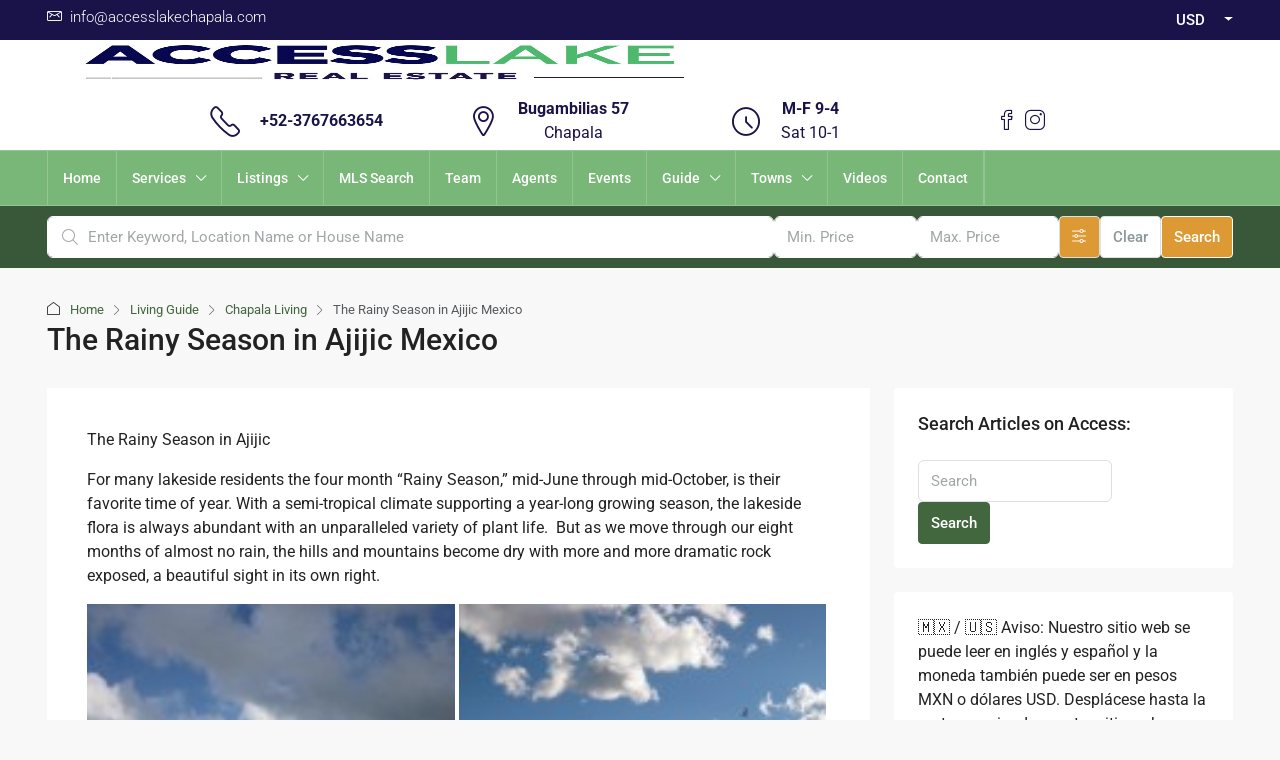

--- FILE ---
content_type: text/html; charset=UTF-8
request_url: https://www.accesslakechapala.com/guide/chapala-living/the-rainy-season-in-ajijic-mexico/
body_size: 36940
content:
<!doctype html><html dir="ltr" lang="en-US" prefix="og: https://ogp.me/ns#"><head><script data-no-optimize="1">var litespeed_docref=sessionStorage.getItem("litespeed_docref");litespeed_docref&&(Object.defineProperty(document,"referrer",{get:function(){return litespeed_docref}}),sessionStorage.removeItem("litespeed_docref"));</script> <meta charset="UTF-8" /><meta name="viewport" content="width=device-width, initial-scale=1.0" /><link rel="profile" href="https://gmpg.org/xfn/11" /><meta name="format-detection" content="telephone=no"><title>The Rainy Season in Ajijic Mexico, Green Mountains and Blue Skies</title><style>.houzez-library-modal-btn {margin-left: 5px;background: #35AAE1;vertical-align: top;font-size: 0 !important;}
		.houzez-library-modal-btn:before {content: '';width: 16px;height: 16px;background-image: url('https://www.accesslakechapala.com/wp-content/themes/houzez/img/studio-icon.png');background-position: center;background-size: contain;background-repeat: no-repeat;}
		#houzez-library-modal .houzez-elementor-template-library-template-name {text-align: right;flex: 1 0 0%;}
		.houzez-notice {padding: 10px 15px;margin: 10px 0;border-radius: 4px;font-size: 14px;}
		.houzez-notice.houzez-success {background: #d4edda;color: #155724;border: 1px solid #c3e6cb;}
		.houzez-notice.houzez-error {background: #f8d7da;color: #721c24;border: 1px solid #f5c6cb;}
		.houzez-notice.houzez-info {background: #d1ecf1;color: #0c5460;border: 1px solid #bee5eb;}</style><meta name="description" content="Expats most favorite time of the year, the rainy season in Ajijic. The mountains turn green and Lake Chapala regains water it lost over the winter, see it for yourself." /><meta name="robots" content="max-snippet:-1, max-image-preview:large, max-video-preview:-1" /><link rel="canonical" href="https://www.accesslakechapala.com/guide/chapala-living/the-rainy-season-in-ajijic-mexico/" /><meta name="generator" content="All in One SEO (AIOSEO) 4.9.3" /><meta property="og:locale" content="en_US" /><meta property="og:site_name" content="Access Lake Chapala Real Estate |" /><meta property="og:type" content="article" /><meta property="og:title" content="The Rainy Season in Ajijic Mexico, Green Mountains and Blue Skies" /><meta property="og:description" content="Expats most favorite time of the year, the rainy season in Ajijic. The mountains turn green and Lake Chapala regains water it lost over the winter, see it for yourself." /><meta property="og:url" content="https://www.accesslakechapala.com/guide/chapala-living/the-rainy-season-in-ajijic-mexico/" /><meta property="article:published_time" content="2012-10-24T23:19:32+00:00" /><meta property="article:modified_time" content="2017-09-27T08:54:56+00:00" /><meta name="twitter:card" content="summary" /><meta name="twitter:title" content="The Rainy Season in Ajijic Mexico, Green Mountains and Blue Skies" /><meta name="twitter:description" content="Expats most favorite time of the year, the rainy season in Ajijic. The mountains turn green and Lake Chapala regains water it lost over the winter, see it for yourself." /><link rel='dns-prefetch' href='//www.google.com' /><link rel='dns-prefetch' href='//www.googletagmanager.com' /><link rel='dns-prefetch' href='//maxcdn.bootstrapcdn.com' /><link rel='dns-prefetch' href='//fonts.googleapis.com' /><link rel='preconnect' href='https://fonts.gstatic.com' crossorigin /><link rel="alternate" type="application/rss+xml" title="Access Lake Chapala Real Estate &raquo; Feed" href="https://www.accesslakechapala.com/feed/" /><link rel="alternate" type="application/rss+xml" title="Access Lake Chapala Real Estate &raquo; Comments Feed" href="https://www.accesslakechapala.com/comments/feed/" /><link rel="alternate" type="application/rss+xml" title="Access Lake Chapala Real Estate &raquo; The Rainy Season in Ajijic Mexico Comments Feed" href="https://www.accesslakechapala.com/guide/chapala-living/the-rainy-season-in-ajijic-mexico/feed/" /><link rel="alternate" title="oEmbed (JSON)" type="application/json+oembed" href="https://www.accesslakechapala.com/wp-json/oembed/1.0/embed?url=https%3A%2F%2Fwww.accesslakechapala.com%2Fguide%2Fchapala-living%2Fthe-rainy-season-in-ajijic-mexico%2F" /><link rel="alternate" title="oEmbed (XML)" type="text/xml+oembed" href="https://www.accesslakechapala.com/wp-json/oembed/1.0/embed?url=https%3A%2F%2Fwww.accesslakechapala.com%2Fguide%2Fchapala-living%2Fthe-rainy-season-in-ajijic-mexico%2F&#038;format=xml" /><style id='wp-img-auto-sizes-contain-inline-css' type='text/css'>img:is([sizes=auto i],[sizes^="auto," i]){contain-intrinsic-size:3000px 1500px}
/*# sourceURL=wp-img-auto-sizes-contain-inline-css */</style><link data-optimized="2" rel="stylesheet" href="https://www.accesslakechapala.com/wp-content/litespeed/css/780b595e5d225281891c8185988d5784.css?ver=e9f5d" /><style id='classic-theme-styles-inline-css' type='text/css'>/*! This file is auto-generated */
.wp-block-button__link{color:#fff;background-color:#32373c;border-radius:9999px;box-shadow:none;text-decoration:none;padding:calc(.667em + 2px) calc(1.333em + 2px);font-size:1.125em}.wp-block-file__button{background:#32373c;color:#fff;text-decoration:none}
/*# sourceURL=/wp-includes/css/classic-themes.min.css */</style><style id='global-styles-inline-css' type='text/css'>:root{--wp--preset--aspect-ratio--square: 1;--wp--preset--aspect-ratio--4-3: 4/3;--wp--preset--aspect-ratio--3-4: 3/4;--wp--preset--aspect-ratio--3-2: 3/2;--wp--preset--aspect-ratio--2-3: 2/3;--wp--preset--aspect-ratio--16-9: 16/9;--wp--preset--aspect-ratio--9-16: 9/16;--wp--preset--color--black: #000000;--wp--preset--color--cyan-bluish-gray: #abb8c3;--wp--preset--color--white: #ffffff;--wp--preset--color--pale-pink: #f78da7;--wp--preset--color--vivid-red: #cf2e2e;--wp--preset--color--luminous-vivid-orange: #ff6900;--wp--preset--color--luminous-vivid-amber: #fcb900;--wp--preset--color--light-green-cyan: #7bdcb5;--wp--preset--color--vivid-green-cyan: #00d084;--wp--preset--color--pale-cyan-blue: #8ed1fc;--wp--preset--color--vivid-cyan-blue: #0693e3;--wp--preset--color--vivid-purple: #9b51e0;--wp--preset--gradient--vivid-cyan-blue-to-vivid-purple: linear-gradient(135deg,rgb(6,147,227) 0%,rgb(155,81,224) 100%);--wp--preset--gradient--light-green-cyan-to-vivid-green-cyan: linear-gradient(135deg,rgb(122,220,180) 0%,rgb(0,208,130) 100%);--wp--preset--gradient--luminous-vivid-amber-to-luminous-vivid-orange: linear-gradient(135deg,rgb(252,185,0) 0%,rgb(255,105,0) 100%);--wp--preset--gradient--luminous-vivid-orange-to-vivid-red: linear-gradient(135deg,rgb(255,105,0) 0%,rgb(207,46,46) 100%);--wp--preset--gradient--very-light-gray-to-cyan-bluish-gray: linear-gradient(135deg,rgb(238,238,238) 0%,rgb(169,184,195) 100%);--wp--preset--gradient--cool-to-warm-spectrum: linear-gradient(135deg,rgb(74,234,220) 0%,rgb(151,120,209) 20%,rgb(207,42,186) 40%,rgb(238,44,130) 60%,rgb(251,105,98) 80%,rgb(254,248,76) 100%);--wp--preset--gradient--blush-light-purple: linear-gradient(135deg,rgb(255,206,236) 0%,rgb(152,150,240) 100%);--wp--preset--gradient--blush-bordeaux: linear-gradient(135deg,rgb(254,205,165) 0%,rgb(254,45,45) 50%,rgb(107,0,62) 100%);--wp--preset--gradient--luminous-dusk: linear-gradient(135deg,rgb(255,203,112) 0%,rgb(199,81,192) 50%,rgb(65,88,208) 100%);--wp--preset--gradient--pale-ocean: linear-gradient(135deg,rgb(255,245,203) 0%,rgb(182,227,212) 50%,rgb(51,167,181) 100%);--wp--preset--gradient--electric-grass: linear-gradient(135deg,rgb(202,248,128) 0%,rgb(113,206,126) 100%);--wp--preset--gradient--midnight: linear-gradient(135deg,rgb(2,3,129) 0%,rgb(40,116,252) 100%);--wp--preset--font-size--small: 13px;--wp--preset--font-size--medium: 20px;--wp--preset--font-size--large: 36px;--wp--preset--font-size--x-large: 42px;--wp--preset--spacing--20: 0.44rem;--wp--preset--spacing--30: 0.67rem;--wp--preset--spacing--40: 1rem;--wp--preset--spacing--50: 1.5rem;--wp--preset--spacing--60: 2.25rem;--wp--preset--spacing--70: 3.38rem;--wp--preset--spacing--80: 5.06rem;--wp--preset--shadow--natural: 6px 6px 9px rgba(0, 0, 0, 0.2);--wp--preset--shadow--deep: 12px 12px 50px rgba(0, 0, 0, 0.4);--wp--preset--shadow--sharp: 6px 6px 0px rgba(0, 0, 0, 0.2);--wp--preset--shadow--outlined: 6px 6px 0px -3px rgb(255, 255, 255), 6px 6px rgb(0, 0, 0);--wp--preset--shadow--crisp: 6px 6px 0px rgb(0, 0, 0);}:where(.is-layout-flex){gap: 0.5em;}:where(.is-layout-grid){gap: 0.5em;}body .is-layout-flex{display: flex;}.is-layout-flex{flex-wrap: wrap;align-items: center;}.is-layout-flex > :is(*, div){margin: 0;}body .is-layout-grid{display: grid;}.is-layout-grid > :is(*, div){margin: 0;}:where(.wp-block-columns.is-layout-flex){gap: 2em;}:where(.wp-block-columns.is-layout-grid){gap: 2em;}:where(.wp-block-post-template.is-layout-flex){gap: 1.25em;}:where(.wp-block-post-template.is-layout-grid){gap: 1.25em;}.has-black-color{color: var(--wp--preset--color--black) !important;}.has-cyan-bluish-gray-color{color: var(--wp--preset--color--cyan-bluish-gray) !important;}.has-white-color{color: var(--wp--preset--color--white) !important;}.has-pale-pink-color{color: var(--wp--preset--color--pale-pink) !important;}.has-vivid-red-color{color: var(--wp--preset--color--vivid-red) !important;}.has-luminous-vivid-orange-color{color: var(--wp--preset--color--luminous-vivid-orange) !important;}.has-luminous-vivid-amber-color{color: var(--wp--preset--color--luminous-vivid-amber) !important;}.has-light-green-cyan-color{color: var(--wp--preset--color--light-green-cyan) !important;}.has-vivid-green-cyan-color{color: var(--wp--preset--color--vivid-green-cyan) !important;}.has-pale-cyan-blue-color{color: var(--wp--preset--color--pale-cyan-blue) !important;}.has-vivid-cyan-blue-color{color: var(--wp--preset--color--vivid-cyan-blue) !important;}.has-vivid-purple-color{color: var(--wp--preset--color--vivid-purple) !important;}.has-black-background-color{background-color: var(--wp--preset--color--black) !important;}.has-cyan-bluish-gray-background-color{background-color: var(--wp--preset--color--cyan-bluish-gray) !important;}.has-white-background-color{background-color: var(--wp--preset--color--white) !important;}.has-pale-pink-background-color{background-color: var(--wp--preset--color--pale-pink) !important;}.has-vivid-red-background-color{background-color: var(--wp--preset--color--vivid-red) !important;}.has-luminous-vivid-orange-background-color{background-color: var(--wp--preset--color--luminous-vivid-orange) !important;}.has-luminous-vivid-amber-background-color{background-color: var(--wp--preset--color--luminous-vivid-amber) !important;}.has-light-green-cyan-background-color{background-color: var(--wp--preset--color--light-green-cyan) !important;}.has-vivid-green-cyan-background-color{background-color: var(--wp--preset--color--vivid-green-cyan) !important;}.has-pale-cyan-blue-background-color{background-color: var(--wp--preset--color--pale-cyan-blue) !important;}.has-vivid-cyan-blue-background-color{background-color: var(--wp--preset--color--vivid-cyan-blue) !important;}.has-vivid-purple-background-color{background-color: var(--wp--preset--color--vivid-purple) !important;}.has-black-border-color{border-color: var(--wp--preset--color--black) !important;}.has-cyan-bluish-gray-border-color{border-color: var(--wp--preset--color--cyan-bluish-gray) !important;}.has-white-border-color{border-color: var(--wp--preset--color--white) !important;}.has-pale-pink-border-color{border-color: var(--wp--preset--color--pale-pink) !important;}.has-vivid-red-border-color{border-color: var(--wp--preset--color--vivid-red) !important;}.has-luminous-vivid-orange-border-color{border-color: var(--wp--preset--color--luminous-vivid-orange) !important;}.has-luminous-vivid-amber-border-color{border-color: var(--wp--preset--color--luminous-vivid-amber) !important;}.has-light-green-cyan-border-color{border-color: var(--wp--preset--color--light-green-cyan) !important;}.has-vivid-green-cyan-border-color{border-color: var(--wp--preset--color--vivid-green-cyan) !important;}.has-pale-cyan-blue-border-color{border-color: var(--wp--preset--color--pale-cyan-blue) !important;}.has-vivid-cyan-blue-border-color{border-color: var(--wp--preset--color--vivid-cyan-blue) !important;}.has-vivid-purple-border-color{border-color: var(--wp--preset--color--vivid-purple) !important;}.has-vivid-cyan-blue-to-vivid-purple-gradient-background{background: var(--wp--preset--gradient--vivid-cyan-blue-to-vivid-purple) !important;}.has-light-green-cyan-to-vivid-green-cyan-gradient-background{background: var(--wp--preset--gradient--light-green-cyan-to-vivid-green-cyan) !important;}.has-luminous-vivid-amber-to-luminous-vivid-orange-gradient-background{background: var(--wp--preset--gradient--luminous-vivid-amber-to-luminous-vivid-orange) !important;}.has-luminous-vivid-orange-to-vivid-red-gradient-background{background: var(--wp--preset--gradient--luminous-vivid-orange-to-vivid-red) !important;}.has-very-light-gray-to-cyan-bluish-gray-gradient-background{background: var(--wp--preset--gradient--very-light-gray-to-cyan-bluish-gray) !important;}.has-cool-to-warm-spectrum-gradient-background{background: var(--wp--preset--gradient--cool-to-warm-spectrum) !important;}.has-blush-light-purple-gradient-background{background: var(--wp--preset--gradient--blush-light-purple) !important;}.has-blush-bordeaux-gradient-background{background: var(--wp--preset--gradient--blush-bordeaux) !important;}.has-luminous-dusk-gradient-background{background: var(--wp--preset--gradient--luminous-dusk) !important;}.has-pale-ocean-gradient-background{background: var(--wp--preset--gradient--pale-ocean) !important;}.has-electric-grass-gradient-background{background: var(--wp--preset--gradient--electric-grass) !important;}.has-midnight-gradient-background{background: var(--wp--preset--gradient--midnight) !important;}.has-small-font-size{font-size: var(--wp--preset--font-size--small) !important;}.has-medium-font-size{font-size: var(--wp--preset--font-size--medium) !important;}.has-large-font-size{font-size: var(--wp--preset--font-size--large) !important;}.has-x-large-font-size{font-size: var(--wp--preset--font-size--x-large) !important;}
:where(.wp-block-post-template.is-layout-flex){gap: 1.25em;}:where(.wp-block-post-template.is-layout-grid){gap: 1.25em;}
:where(.wp-block-term-template.is-layout-flex){gap: 1.25em;}:where(.wp-block-term-template.is-layout-grid){gap: 1.25em;}
:where(.wp-block-columns.is-layout-flex){gap: 2em;}:where(.wp-block-columns.is-layout-grid){gap: 2em;}
:root :where(.wp-block-pullquote){font-size: 1.5em;line-height: 1.6;}
/*# sourceURL=global-styles-inline-css */</style><style id='events-manager-inline-css' type='text/css'>body .em { --font-family : inherit; --font-weight : inherit; --font-size : 1em; --line-height : inherit; }
/*# sourceURL=events-manager-inline-css */</style><link rel='stylesheet' id='sb-font-awesome-css' href='https://maxcdn.bootstrapcdn.com/font-awesome/4.7.0/css/font-awesome.min.css' type='text/css' media='all' /><style id='houzez-style-inline-css' type='text/css'>@media (min-width: 1200px) {
          .container {
              max-width: 1210px;
          }
        }
                    .status-color-104 {
                        background-color: #257726;
                    }
                    
                    .status-color-103 {
                        background-color: #191349;
                    }
                    
                    .status-color-100 {
                        background-color: #dd3333;
                    }
                    
                    .status-color-99 {
                        background-color: #dd3333;
                    }
                    
                    .status-color-324 {
                        background-color: #dd3333;
                    }
                    
        body {
            font-family: Roboto;
            font-size: 16px;
            font-weight: 400;
            line-height: 24px;
            text-transform: none;
        }
        .main-nav,
        .dropdown-menu,
        .login-register,
        .btn.btn-create-listing,
        .logged-in-nav,
        .btn-phone-number {
          font-family: Roboto;
          font-size: 14px;
          font-weight: 500;
          text-transform: none;
        }

        .btn,
        .ele-btn,
        .houzez-search-button,
        .houzez-submit-button,
        .form-control,
        .bootstrap-select .text,
        .sort-by-title,
        .woocommerce ul.products li.product .button,
        .form-control,
        .bootstrap-select .text,
        .sort-by-title {
          font-family: Roboto;
        }
        
        h1, h2, h3, h4, h5, h6, .item-title, .page-title-mobile {
          font-family: Roboto;
          font-weight: 500;
          text-transform: inherit;
        }

        .post-content-wrap h1, .post-content-wrap h2, .post-content-wrap h3, .post-content-wrap h4, .post-content-wrap h5, .post-content-wrap h6 {
          font-weight: 500;
          text-transform: inherit;
          text-align: inherit; 
        }

        .top-bar-wrap {
            font-family: Roboto;
            font-size: 15px;
            font-weight: 300;
            text-transform: none;   
        }
        .footer-wrap {
            font-family: Roboto;
            font-size: 14px;
            font-weight: 300;
            text-transform: none;
        }
        
        .header-v1 .header-inner-wrap {
            height: 100px; 
        }
        .header-v1 .header-inner-wrap .nav-link {
          line-height: 100px;
        }
        .header-v2 .header-top .navbar {
          height: 110px; 
        }

        .header-v2 .header-bottom .header-inner-wrap {
            height: 54px;
        }

        .header-v2 .header-bottom .header-inner-wrap .nav-link {
            line-height: 54px;
        }

        .header-v3 .header-top .header-inner-wrap,
        .header-v3 .header-top .header-contact-wrap {
          height: 80px;
          line-height: 80px; 
        }
        .header-v3 .header-bottom .header-inner-wrap {
            height: 54px;
        }
        .header-v3 .header-bottom .header-inner-wrap .nav-link {
            line-height: 54px;
        }

        .header-v4 .header-inner-wrap {
            height: 150px;
        }
        .header-v4 .header-inner-wrap .nav-link {
            line-height: 150px;
        }

        .header-v5 .header-top .header-inner-wrap {
            height: 110px;
        }

        .header-v5 .header-bottom .header-inner-wrap {
            height: 54px;
            line-height: 54px;
        }

        .header-v6 .header-inner-wrap,
        .header-v6 .navbar-logged-in-wrap {
            height: 60px;
            line-height: 60px;
        }

        @media (min-width: 1200px) {
            .header-v5 .header-top .container {
                max-width: 1170px;
            }
        }
    
      body,
      .main-wrap,
      .fw-property-documents-wrap h3 span, 
      .fw-property-details-wrap h3 span {
        background-color: #f8f8f8; 
      }
      .houzez-main-wrap-v2, .main-wrap.agent-detail-page-v2 {
        background-color: #ffffff;
      }

       body,
      .form-control,
      .bootstrap-select .text,
      .item-title a,
      .listing-tabs .nav-tabs .nav-link,
      .item-wrap-v2 .item-amenities li span,
      .item-wrap-v2 .item-amenities li:before,
      .item-parallax-wrap .item-price-wrap,
      .list-view .item-body .item-price-wrap,
      .property-slider-item .item-price-wrap,
      .page-title-wrap .item-price-wrap,
      .agent-information .agent-phone span a,
      .property-overview-wrap ul li strong,
      .mobile-property-title .item-price-wrap .item-price,
      .fw-property-features-left li a,
      .lightbox-content-wrap .item-price-wrap,
      .blog-post-item-v1 .blog-post-title h3 a,
      .blog-post-content-widget h4 a,
      .property-item-widget .right-property-item-widget-wrap .item-price-wrap,
      .login-register-form .modal-header .login-register-tabs .nav-link.active,
      .agent-list-wrap .agent-list-content h2 a,
      .agent-list-wrap .agent-list-contact li a,
      .developer-list-wrap .developer-list-content h2 a,
      .developer-list-wrap .developer-list-contact li a,
      .agent-contacts-wrap li a,
      .menu-edit-property li a,
      .statistic-referrals-list li a,
      .chart-nav .nav-pills .nav-link,
      .dashboard-table-properties td .property-payment-status,
      .dashboard-mobile-edit-menu-wrap .bootstrap-select > .dropdown-toggle.bs-placeholder,
      .payment-method-block .radio-tab .control-text,
      .post-title-wrap h2 a,
      .lead-nav-tab.nav-pills .nav-link,
      .deals-nav-tab.nav-pills .nav-link,
      .btn-light-grey-outlined:hover,
      button:not(.bs-placeholder) .filter-option-inner-inner,
      .fw-property-floor-plans-wrap .floor-plans-tabs a,
      .products > .product > .item-body > a,
      .woocommerce ul.products li.product .price,
      .woocommerce div.product p.price, 
      .woocommerce div.product span.price,
      .woocommerce #reviews #comments ol.commentlist li .meta,
      .woocommerce-MyAccount-navigation ul li a,
      .activitiy-item-close-button a,
      .property-section-wrap li a,
      .propertie-list ul li a {
       color: #222222; 
     }


    
      a,
      a:hover,
      a:active,
      a:focus,
      .primary-text,
      .btn-clear,
      .btn-apply,
      .btn-primary-outlined,
      .btn-primary-outlined:before,
      .item-title a:hover,
      .sort-by .bootstrap-select .bs-placeholder,
      .sort-by .bootstrap-select > .btn,
      .sort-by .bootstrap-select > .btn:active,
      .page-link,
      .page-link:hover,
      .accordion-title:before,
      .blog-post-content-widget h4 a:hover,
      .agent-list-wrap .agent-list-content h2 a:hover,
      .agent-list-wrap .agent-list-contact li a:hover,
      .agent-contacts-wrap li a:hover,
      .agent-nav-wrap .nav-pills .nav-link,
      .dashboard-side-menu-wrap .side-menu-dropdown a.active,
      .menu-edit-property li a.active,
      .menu-edit-property li a:hover,
      .dashboard-statistic-block h3 .fa,
      .statistic-referrals-list li a:hover,
      .chart-nav .nav-pills .nav-link.active,
      .board-message-icon-wrap.active,
      .post-title-wrap h2 a:hover,
      .listing-switch-view .switch-btn.active,
      .item-wrap-v6 .item-price-wrap,
      .listing-v6 .list-view .item-body .item-price-wrap,
      .woocommerce nav.woocommerce-pagination ul li a, 
      .woocommerce nav.woocommerce-pagination ul li span,
      .woocommerce-MyAccount-navigation ul li a:hover,
      .property-schedule-tour-form-wrap .control input:checked ~ .control__indicator,
      .property-schedule-tour-form-wrap .control:hover,
      .property-walkscore-wrap-v2 .score-details .houzez-icon,
      .login-register .btn-icon-login-register + .dropdown-menu a,
      .activitiy-item-close-button a:hover,
      .property-section-wrap li a:hover,
      .agent-detail-page-v2 .agent-nav-wrap .nav-link.active,
      .property-lightbox-v2-sections-navigation .slick-prev, 
      .property-lightbox-v2-sections-navigation .slick-next,
      .property-lightbox-v2-sections-navigation .slick-slide.current-section,
      .property-lightbox-v2-sections-navigation .nav-link.active,
      .property-lightbox-v3-sections-navigation .slick-prev,
      .property-lightbox-v3-sections-navigation .slick-next,
      .property-lightbox-v3-sections-navigation .slick-slide.current-section,
      .property-lightbox-v3-sections-navigation .nav-link.active,
      .agent-detail-page-v2 .listing-tabs .nav-link.active,
      .taxonomy-item-list a:before,
      .stats-box .icon-box i,
      .propertie-list ul li a.active,
      .propertie-list ul li a:hover,
      .nav-link,
      .agent-list-position a,
      .top-banner-wrap .nav-pills .nav-link:hover {
        color: #42663e; 
      }

      .houzez-search-form-js .nav-pills .nav-link:hover, .top-banner-wrap .nav-pills .nav-link:hover {
          color: #fff;
      }
      
      .control input:checked ~ .control__indicator,
      .btn-primary-outlined:hover,
      .page-item.active .page-link,
      .slick-prev:hover,
      .slick-prev:focus,
      .slick-next:hover,
      .slick-next:focus,
      .mobile-property-tools .nav-pills .nav-link.active,
      .login-register-form .modal-header,
      .agent-nav-wrap .nav-pills .nav-link.active,
      .board-message-icon-wrap .notification-circle,
      .primary-label,
      .fc-event,
      .fc-event-dot,
      .compare-table .table-hover > tbody > tr:hover,
      .post-tag,
      .datepicker table tr td.active.active,
      .datepicker table tr td.active.disabled,
      .datepicker table tr td.active.disabled.active,
      .datepicker table tr td.active.disabled.disabled,
      .datepicker table tr td.active.disabled:active,
      .datepicker table tr td.active.disabled:hover,
      .datepicker table tr td.active.disabled:hover.active,
      .datepicker table tr td.active.disabled:hover.disabled,
      .datepicker table tr td.active.disabled:hover:active,
      .datepicker table tr td.active.disabled:hover:hover,
      .datepicker table tr td.active.disabled:hover[disabled],
      .datepicker table tr td.active.disabled[disabled],
      .datepicker table tr td.active:active,
      .datepicker table tr td.active:hover,
      .datepicker table tr td.active:hover.active,
      .datepicker table tr td.active:hover.disabled,
      .datepicker table tr td.active:hover:active,
      .datepicker table tr td.active:hover:hover,
      .datepicker table tr td.active:hover[disabled],
      .datepicker table tr td.active[disabled],
      .ui-slider-horizontal .ui-slider-range,
      .slick-arrow,
      .btn-load-more .spinner .bounce1,
      .btn-load-more .spinner .bounce2,
      .btn-load-more .spinner .bounce3 {
        background-color: #42663e; 
      }

      .control input:checked ~ .control__indicator,
      .btn-primary-outlined,
      .btn-primary-outlined:hover,
      .page-item.active .page-link,
      .mobile-property-tools .nav-pills .nav-link.active,
      .agent-nav-wrap .nav-pills .nav-link,
      .agent-nav-wrap .nav-pills .nav-link.active,
      .chart-nav .nav-pills .nav-link.active,
      .dashaboard-snake-nav .step-block.active,
      .fc-event,
      .fc-event-dot,
      .save-search-form-wrap,
      .property-schedule-tour-form-wrap .control input:checked ~ .control__indicator,
      .property-tabs-module.property-nav-tabs-v5 .nav-link.active,
      .price-table-button
          .control--radio
          input:checked
          + .control__indicator
          + .control__label
          + .control__background,
      .agent-detail-page-v2 .agent-nav-wrap .nav-link.active {
        border-color: #42663e; 
      }

      .stats-box .icon-box {
        border: 1px solid #42663e;
      }

      .slick-arrow:hover {
        background-color: rgba(152,251,152,0.75); 
      }

      .property-banner .nav-pills .nav-link.active {
        background-color: rgba(152,251,152,0.75) !important; 
      }

      .property-navigation-wrap a.active {
        color: #42663e;
        -webkit-box-shadow: inset 0 -3px #42663e;
        box-shadow: inset 0 -3px #42663e; 
      }

      .property-nav-tabs-v1 .nav-item .nav-link.active,
      .property-nav-tabs-v1 .nav-item .nav-link.show,
      .property-nav-tabs-v2 .nav-item .nav-link.active,
      .property-nav-tabs-v2 .nav-item .nav-link.show {
          -webkit-box-shadow: 0 3px 0 inset #42663e;
          box-shadow: 0 3px 0 inset #42663e;
          border-bottom: 2px solid #f8f8f8;
      }

      .property-tabs-module.property-nav-tabs-v3 .nav-link.active::before,
      .property-tabs-module.property-nav-tabs-v4 .nav-link.active::before {
          border-top-color: #42663e;
      }
      
      .property-tabs-module.property-nav-tabs-v3 .nav-link.active::after,
      .property-tabs-module.property-nav-tabs-v4 .nav-link.active::after {
          border-bottom-color: #f8f8f8;
          border-top-color: #f8f8f8;
      }

      .property-tabs-module.property-nav-tabs-v3 .nav-link.active,
      .property-tabs-module.property-nav-tabs-v4 .nav-link.active {
          border-bottom: 1px solid #42663e;
      }

      @media (max-width: 767.98px) {
          .product-tabs-wrap-v1 .nav-link.active {
              background-color: #42663e !important;
              border-color: #42663e;
          }
      }

      .property-lightbox-nav .nav-item.nav-item-active {
          -webkit-box-shadow: inset 0 -3px #42663e;
          box-shadow: inset 0 -3px #42663e;
      }

      .property-lightbox-nav .nav-item.nav-item-active a {
          color: #42663e;
      }

      .deals-table-wrap {
          scrollbar-color: #42663e #f1f1f1;
      }

      .deals-table-wrap::-webkit-scrollbar-thumb {
          background: #42663e;
      }

      .deals-table-wrap::-webkit-scrollbar-thumb:hover {
          background: #42663e;
      }

      .deals-table-wrap::-webkit-scrollbar-track {
          background: #42663e;
      }

      .btn-primary,
      .fc-button-primary,
      .woocommerce nav.woocommerce-pagination ul li a:focus, 
      .woocommerce nav.woocommerce-pagination ul li a:hover, 
      .woocommerce nav.woocommerce-pagination ul li span.current {
        color: #fff;
        background-color: #42663e;
        border-color: #42663e; 
      }
      .btn-primary:focus, .btn-primary:focus:active,
      .fc-button-primary:focus,
      .fc-button-primary:focus:active {
        color: #fff;
        background-color: #42663e;
        border-color: #42663e; 
      }
      .btn-primary:hover,
      .fc-button-primary:hover {
        color: #fff;
        background-color: #98fb98;
        border-color: #98fb98; 
      }
      .btn-primary:active, 
      .btn-primary:not(:disabled):not(:disabled):active,
      .fc-button-primary:active,
      .fc-button-primary:not(:disabled):not(:disabled):active {
        color: #fff;
        background-color: #98fb98;
        border-color: #98fb98; 
      }

      .btn-secondary,
      .woocommerce span.onsale,
      .woocommerce ul.products li.product .button,
      .woocommerce #respond input#submit.alt, 
      .woocommerce a.button.alt, 
      .woocommerce button.button.alt, 
      .woocommerce input.button.alt,
      .woocommerce #review_form #respond .form-submit input,
      .woocommerce #respond input#submit, 
      .woocommerce a.button, 
      .woocommerce button.button, 
      .woocommerce input.button {
        color: #fff;
        background-color: #ff6e00;
        border-color: #ff6e00; 
      }
      .btn-secondary:focus,
      .btn-secondary:focus:active {
        color: #fff;
        background-color: #ff6e00;
        border-color: #ff6e00; 
      }
      .woocommerce ul.products li.product .button:focus,
      .woocommerce ul.products li.product .button:active,
      .woocommerce #respond input#submit.alt:focus, 
      .woocommerce a.button.alt:focus, 
      .woocommerce button.button.alt:focus, 
      .woocommerce input.button.alt:focus,
      .woocommerce #respond input#submit.alt:active, 
      .woocommerce a.button.alt:active, 
      .woocommerce button.button.alt:active, 
      .woocommerce input.button.alt:active,
      .woocommerce #review_form #respond .form-submit input:focus,
      .woocommerce #review_form #respond .form-submit input:active,
      .woocommerce #respond input#submit:active, 
      .woocommerce a.button:active, 
      .woocommerce button.button:active, 
      .woocommerce input.button:active,
      .woocommerce #respond input#submit:focus, 
      .woocommerce a.button:focus, 
      .woocommerce button.button:focus, 
      .woocommerce input.button:focus {
        color: #fff;
        background-color: #ff6e00;
        border-color: #ff6e00; 
      }
      .btn-secondary:hover,
      .woocommerce ul.products li.product .button:hover,
      .woocommerce #respond input#submit.alt:hover, 
      .woocommerce a.button.alt:hover, 
      .woocommerce button.button.alt:hover, 
      .woocommerce input.button.alt:hover,
      .woocommerce #review_form #respond .form-submit input:hover,
      .woocommerce #respond input#submit:hover, 
      .woocommerce a.button:hover, 
      .woocommerce button.button:hover, 
      .woocommerce input.button:hover {
        color: #fff;
        background-color: #ff6e00;
        border-color: #ff6e00; 
      }
      .btn-secondary:active, 
      .btn-secondary:not(:disabled):not(:disabled):active {
        color: #fff;
        background-color: #ff6e00;
        border-color: #ff6e00; 
      }

      .btn-primary-outlined {
        color: #42663e;
        background-color: transparent;
        border-color: #42663e; 
      }
      .btn-primary-outlined:focus, .btn-primary-outlined:focus:active {
        color: #42663e;
        background-color: transparent;
        border-color: #42663e; 
      }
      .btn-primary-outlined:hover {
        color: #fff;
        background-color: #98fb98;
        border-color: #98fb98; 
      }
      .btn-primary-outlined:active, .btn-primary-outlined:not(:disabled):not(:disabled):active {
        color: #42663e;
        background-color: rgba(26, 26, 26, 0);
        border-color: #98fb98; 
      }

      .btn-secondary-outlined {
        color: #ff6e00;
        background-color: transparent;
        border-color: #ff6e00; 
      }
      .btn-secondary-outlined:focus, .btn-secondary-outlined:focus:active {
        color: #ff6e00;
        background-color: transparent;
        border-color: #ff6e00; 
      }
      .btn-secondary-outlined:hover {
        color: #fff;
        background-color: #ff6e00;
        border-color: #ff6e00; 
      }
      .btn-secondary-outlined:active, .btn-secondary-outlined:not(:disabled):not(:disabled):active {
        color: #ff6e00;
        background-color: rgba(26, 26, 26, 0);
        border-color: #ff6e00; 
      }

      .btn-call {
        color: #ff6e00;
        background-color: transparent;
        border-color: #ff6e00; 
      }
      .btn-call:focus, .btn-call:focus:active {
        color: #ff6e00;
        background-color: transparent;
        border-color: #ff6e00; 
      }
      .btn-call:hover {
        color: #ff6e00;
        background-color: rgba(26, 26, 26, 0);
        border-color: #ff6e00; 
      }
      .btn-call:active, .btn-call:not(:disabled):not(:disabled):active {
        color: #ff6e00;
        background-color: rgba(26, 26, 26, 0);
        border-color: #ff6e00; 
      }
      .icon-delete .btn-loader:after{
          border-color: #42663e transparent #42663e transparent
      }
    
      .header-v1 {
        background-color: #004274;
        border-bottom: 1px solid #004274; 
      }

      .header-v1 a.nav-link,
      .header-v1 .btn-phone-number a {
        color: #ffffff; 
      }

      .header-v1 a.nav-link:hover,
      .header-v1 a.nav-link:active {
        color: Array;
        background-color: rgba(255,255,255,0.2); 
      }
      .header-desktop .main-nav .nav-link {
          letter-spacing: 0px;
      }
      .header-v1 .btn-phone-number a:hover,
      .header-v1 .btn-phone-number a:active {
        color: Array;
      }
    
      .header-v2 .header-top,
      .header-v5 .header-top,
      .header-v2 .header-contact-wrap {
        background-color: #ffffff; 
      }

      .header-v2 .header-bottom, 
      .header-v5 .header-bottom {
        background-color: #78b778;
      }

      .header-v2 .header-contact-wrap .header-contact-right, .header-v2 .header-contact-wrap .header-contact-right a, .header-contact-right a:hover, header-contact-right a:active {
        color: #191349; 
      }

      .header-v2 .header-contact-left {
        color: #191349; 
      }

      .header-v2 .header-bottom,
      .header-v2 .navbar-nav > li,
      .header-v2 .navbar-nav > li:first-of-type,
      .header-v5 .header-bottom,
      .header-v5 .navbar-nav > li,
      .header-v5 .navbar-nav > li:first-of-type {
        border-color: rgba(255,255,255,0.2);
      }

      .header-v2 a.nav-link,
      .header-v5 a.nav-link {
        color: #ffffff; 
      }

      .header-v2 a.nav-link:hover,
      .header-v2 a.nav-link:active,
      .header-v5 a.nav-link:hover,
      .header-v5 a.nav-link:active {
        color: #ddbf8d;
        background-color: rgba(255,255,255,0.2); 
      }

      .header-v2 .header-contact-right a:hover, 
      .header-v2 .header-contact-right a:active,
      .header-v3 .header-contact-right a:hover, 
      .header-v3 .header-contact-right a:active {
        background-color: transparent;
      }

      .header-v2 .header-social-icons a,
      .header-v5 .header-social-icons a {
        color: #191349; 
      }
    
      .header-v3 .header-top {
        background-color: #ffffff; 
      }

      .header-v3 .header-bottom {
        background-color: #486d48; 
      }

      .header-v3 .header-contact,
      .header-v3-mobile {
        background-color: #42663e;
        color: #ffffff; 
      }

      .header-v3 .header-bottom,
      .header-v3 .login-register,
      .header-v3 .navbar-nav > li,
      .header-v3 .navbar-nav > li:first-of-type {
        border-color: ; 
      }

      .header-v3 a.nav-link, 
      .header-v3 .header-contact-right a:hover, .header-v3 .header-contact-right a:active {
        color: #ffffff; 
      }

      .header-v3 a.nav-link:hover,
      .header-v3 a.nav-link:active {
        color: Array;
        background-color: rgba(255,255,255,0.2); 
      }

      .header-v3 .header-social-icons a {
        color: #FFFFFF; 
      }
    
      .header-v4 {
        background-color: #ffffff; 
      }

      .header-v4 a.nav-link,
      .header-v4 .btn-phone-number a {
        color: #004274; 
      }

      .header-v4 a.nav-link:hover,
      .header-v4 a.nav-link:active {
        color: Array;
        background-color: rgba(0, 174, 255, 0.1); 
      }

      .header-v4 .btn-phone-number a:hover,
      .header-v4 .btn-phone-number a:active {
        color: Array;
      }
    
      .header-v6 .header-top {
        background-color: #00AEEF; 
      }

      .header-v6 a.nav-link {
        color: #FFFFFF; 
      }

      .header-v6 a.nav-link:hover,
      .header-v6 a.nav-link:active {
        color: Array;
        background-color: rgba(255,255,255,0.2); 
      }

      .header-v6 .header-social-icons a {
        color: #FFFFFF; 
      }
    
      .header-transparent-wrap .header-v4 {
        border-bottom: 1px none rgba(255,255,255,0.3); 
      }
    
      .header-transparent-wrap .header-v4 .nav-link, 
      .header-transparent-wrap .header-v4 .login-register-nav a, 
      .header-transparent-wrap .btn-phone-number a {
        color: #ffffff;
      }

      .header-transparent-wrap .header-v4 .nav-link:hover, 
      .header-transparent-wrap .header-v4 .nav-link:active {
        color: #dd9933; 
      }

      .header-transparent-wrap .header-v4 .login-register-nav a:hover, 
      .header-transparent-wrap .header-v4 .login-register-nav a:active,
      .header-transparent-wrap .btn-phone-number a:hover,
      .header-transparent-wrap .btn-phone-number a:active {
        color: #dd9933;
      }
    
      .main-nav .navbar-nav .nav-item .dropdown-menu,
      .login-register .login-register-nav li .dropdown-menu {
        background-color: rgba(254,250,250,1); 
      }

      .login-register .login-register-nav li .dropdown-menu:before {
          border-left-color: rgba(254,250,250,1);
          border-top-color: rgba(254,250,250,1);
      }

      .main-nav .navbar-nav .nav-item .nav-item a,
      .login-register .login-register-nav li .dropdown-menu .nav-item a {
        color: #000000;
        border-bottom: 1px solid #e6e6e6; 
      }

      .main-nav .navbar-nav .nav-item .nav-item a:hover,
      .main-nav .navbar-nav .nav-item .nav-item a:active,
      .login-register .login-register-nav li .dropdown-menu .nav-item a:hover {
        color: #dd9933; 
      }
      .main-nav .navbar-nav .nav-item .nav-item a:hover,
      .main-nav .navbar-nav .nav-item .nav-item a:active,
      .login-register .login-register-nav li .dropdown-menu .nav-item a:hover {
          background-color: rgba(0, 174, 255, 0.1);
      }
    
      .header-main-wrap .btn-create-listing {
        color: #004274;
        border: 1px solid #004274;
        background-color: #ffffff; 
      }

      .header-main-wrap .btn-create-listing:hover,
      .header-main-wrap .btn-create-listing:active {
        color: rgba(255,255,255,1);
        border: 1px solid #00AEEF;
        background-color: rgba(0,174,239,1); 
      }
    
      .header-transparent-wrap .header-v4 a.btn-create-listing,
      .header-transparent-wrap .login-register .favorite-link .btn-bubble {
        color: #ffffff;
        border: 1px solid #ffffff;
        background-color: rgba(255,255,255,0.2); 
      }

      .header-transparent-wrap .header-v4 a.btn-create-listing:hover,
      .header-transparent-wrap .header-v4 a.btn-create-listing:active {
        color: rgba(255,255,255,1);
        border: 1px solid #00AEEF;
        background-color: rgba(0,174,239,1); 
      }
    
      .header-transparent-wrap .logged-in-nav a,
      .logged-in-nav a {
        color: #2e3e49;
        border-color: #e6e6e6;
        background-color: #FFFFFF; 
      }

      .header-transparent-wrap .logged-in-nav a:hover,
      .header-transparent-wrap .logged-in-nav a:active,
      .logged-in-nav a:hover,
      .logged-in-nav a:active {
        color: #2e3e49;
        background-color: rgba(204,204,204,0.15);
        border-color: #e6e6e6; 
      }
    
      .form-control::-webkit-input-placeholder,
      .search-banner-wrap ::-webkit-input-placeholder,
      .advanced-search ::-webkit-input-placeholder,
      .advanced-search-banner-wrap ::-webkit-input-placeholder,
      .overlay-search-advanced-module ::-webkit-input-placeholder {
        color: #a1a7a8; 
      }
      .bootstrap-select > .dropdown-toggle.bs-placeholder, 
      .bootstrap-select > .dropdown-toggle.bs-placeholder:active, 
      .bootstrap-select > .dropdown-toggle.bs-placeholder:focus, 
      .bootstrap-select > .dropdown-toggle.bs-placeholder:hover {
        color: #a1a7a8; 
      }
      .form-control::placeholder,
      .search-banner-wrap ::-webkit-input-placeholder,
      .advanced-search ::-webkit-input-placeholder,
      .advanced-search-banner-wrap ::-webkit-input-placeholder,
      .overlay-search-advanced-module ::-webkit-input-placeholder {
        color: #a1a7a8; 
      }

      .search-banner-wrap ::-moz-placeholder,
      .advanced-search ::-moz-placeholder,
      .advanced-search-banner-wrap ::-moz-placeholder,
      .overlay-search-advanced-module ::-moz-placeholder {
        color: #a1a7a8; 
      }

      .search-banner-wrap :-ms-input-placeholder,
      .advanced-search :-ms-input-placeholder,
      .advanced-search-banner-wrap ::-ms-input-placeholder,
      .overlay-search-advanced-module ::-ms-input-placeholder {
        color: #a1a7a8; 
      }

      .search-banner-wrap :-moz-placeholder,
      .advanced-search :-moz-placeholder,
      .advanced-search-banner-wrap :-moz-placeholder,
      .overlay-search-advanced-module :-moz-placeholder {
        color: #a1a7a8; 
      }

      .advanced-search .form-control,
      .advanced-search .bootstrap-select > .btn,
      .location-trigger,
      .location-search .location-trigger,
      .vertical-search-wrap .form-control,
      .vertical-search-wrap .bootstrap-select > .btn,
      .step-search-wrap .form-control,
      .step-search-wrap .bootstrap-select > .btn,
      .advanced-search-banner-wrap .form-control,
      .advanced-search-banner-wrap .bootstrap-select > .btn,
      .search-banner-wrap .form-control,
      .search-banner-wrap .bootstrap-select > .btn,
      .overlay-search-advanced-module .form-control,
      .overlay-search-advanced-module .bootstrap-select > .btn,
      .advanced-search-v2 .advanced-search-btn,
      .advanced-search-v2 .advanced-search-btn:hover {
        border-color: #ffffff; 
      }

      .advanced-search-nav,
      .search-expandable,
      .overlay-search-advanced-module,
      .advanced-search-half-map,
      .half-map-wrap #advanced-search-filters {
        background-color: #395739; 
      }
      .btn-search {
        color: #ffffff;
        background-color: #dd9933;
        border-color: #ffffff;
      }
      .btn-search:hover, .btn-search:active  {
        color: #ffffff;
        background-color: #78b778;
        border-color: #34ce57;
      }
      .advanced-search-btn {
        color: #ffffff;
        background-color: #dd9933;
        border-color: #dce0e0; 
      }
      .advanced-search-btn:hover, .advanced-search-btn:active {
        color: #ffffff;
        background-color: #78b778;
        border-color: #ffffff; 
      }
      .advanced-search-btn:focus {
        color: #ffffff;
        background-color: #dd9933;
        border-color: #dce0e0; 
      }
      .search-expandable-label {
        color: #ffffff;
        background-color: #395739;
      }
      .advanced-search-nav {
        padding-top: 10px;
        padding-bottom: 10px;
      }
      .features-list-wrap .control--checkbox,
      .features-list-wrap .control--radio,
      .range-text, 
      .features-list-wrap .control--checkbox, 
      .features-list-wrap .btn-features-list, 
      .overlay-search-advanced-module .search-title, 
      .overlay-search-advanced-module .overlay-search-module-close {
          color: #222222;
      }
      .advanced-search-half-map {
        background-color: #FFFFFF; 
      }
      .advanced-search-half-map .range-text, 
      .advanced-search-half-map .features-list-wrap .control--checkbox, 
      .advanced-search-half-map .features-list-wrap .btn-features-list {
          color: #222222;
      }
      .reset-search-btn {
        background-color: #ffffff;
        color: #8b9898;
        border-color: #dce0e0; 
      }
      .reset-search-btn:hover {
        background-color: #f7f8f8;
        color: #717f7f;
        border-color: #00aeff; 
      }
    
      .save-search-btn {
          border-color: #000000 ;
          background-color: #dd3333 ;
          color: #ffffff ;
      }
      .save-search-btn:hover,
      .save-search-btn:active {
          border-color: #1e73be;
          background-color: #28a745 ;
          color: #ffffff ;
      }
    .label-featured {
      background-color: #dd9933;
      color: #ffffff; 
    }
    
    .dashboard-sidebar {
      background-color: #42663e; 
    }

    .nav-box ul li a {
      color: #ffffff; 
    }
    
    .nav-box h5 {
      color: #9ca3af;
    }

    .nav-box ul li a:hover, .nav-box ul li a.active {
      background-color: #003a64;
      color: #00365e; 
    }
    .nav-box ul li a.active {
      border-color: #00aeff;
    }
    .sidebar-logo {
      background-color: #002b4b;
    }
    .sidebar-logo .logo {
      border-color: #374151;
    }
    
      .detail-wrap {
        background-color: rgba(0,174,239,0.1);
        border-color: #00aeff; 
      }
      #houzez-overview-listing-map {
        height: 180px;
      }
    
      .header-mobile {
        background-color: #191349; 
      }
      .header-mobile .toggle-button-left,
      .header-mobile .toggle-button-right {
        color: #969696; 
      }

      .nav-mobile:not(.houzez-nav-menu-main-mobile-wrap) .main-nav .nav-item a {
        border-bottom: 1px solid #191349;
      }

      .nav-mobile .logged-in-nav a,
      .nav-mobile .main-nav,
      .nav-mobile .navi-login-register {
        background-color: #e2e2e2; 
      }

      .nav-mobile .logged-in-nav a,
      .nav-mobile .main-nav .nav-item .nav-item a,
      .nav-mobile .main-nav .nav-item a,
      .navi-login-register .main-nav .nav-item a {
        color: #000000;
        border-bottom: 1px solid #191349;
        background-color: #e2e2e2;
      }
      #nav-mobile .nav-mobile-trigger {
        color: #000000;
      }

      .nav-mobile .btn-create-listing,
      .navi-login-register .btn-create-listing {
        color: #fff;
        border: 1px solid #42663e;
        background-color: #42663e; 
      }

      .nav-mobile .btn-create-listing:hover, .nav-mobile .btn-create-listing:active,
      .navi-login-register .btn-create-listing:hover,
      .navi-login-register .btn-create-listing:active {
        color: #fff;
        border: 1px solid #42663e;
        background-color: rgba(0, 174, 255, 0.65); 
      }
      .offcanvas-header {
        background-color: #ffffff;
        color: #333333;
      }
      .offcanvas-header .btn-close {
        color: #333333;
      }
    .top-bar-wrap,
    .top-bar-wrap .dropdown-menu,
    .switcher-wrap .dropdown-menu {
      background-color: #191349;
    }
    .top-bar-wrap a,
    .top-bar-contact,
    .top-bar-slogan,
    .top-bar-wrap .btn,
    .top-bar-wrap .dropdown-menu,
    .switcher-wrap .dropdown-menu,
    .top-bar-wrap .navbar-toggler {
      color: #ffffff;
    }
    .top-bar-wrap a:hover,
    .top-bar-wrap a:active,
    .top-bar-wrap .btn:hover,
    .top-bar-wrap .btn:active,
    .top-bar-wrap .dropdown-menu li:hover,
    .top-bar-wrap .dropdown-menu li:active,
    .switcher-wrap .dropdown-menu li:hover,
    .switcher-wrap .dropdown-menu li:active {
      color: rgba(219,232,236,0.75);
    }
    .class-energy-indicator:nth-child(1) {
        background-color: #33a357;
    }
    .class-energy-indicator:nth-child(2) {
        background-color: #79b752;
    }
    .class-energy-indicator:nth-child(3) {
        background-color: #c3d545;
    }
    .class-energy-indicator:nth-child(4) {
        background-color: #fff12c;
    }
    .class-energy-indicator:nth-child(5) {
        background-color: #edb731;
    }
    .class-energy-indicator:nth-child(6) {
        background-color: #d66f2c;
    }
    .class-energy-indicator:nth-child(7) {
        background-color: #cc232a;
    }
    .class-energy-indicator:nth-child(8) {
        background-color: #cc232a;
    }
    .class-energy-indicator:nth-child(9) {
        background-color: #cc232a;
    }
    .class-energy-indicator:nth-child(10) {
        background-color: #cc232a;
    }
    
    /* GHG Emissions Colors for French/EU mode */
    .class-ghg-indicator:nth-child(1) {
        background-color: #5d9cd3;
    }
    .class-ghg-indicator:nth-child(2) {
        background-color: #70b0d9;
    }
    .class-ghg-indicator:nth-child(3) {
        background-color: #8cc4e3;
    }
    .class-ghg-indicator:nth-child(4) {
        background-color: #98cdeb;
    }
    .class-ghg-indicator:nth-child(5) {
        background-color: #5966ab;
    }
    .class-ghg-indicator:nth-child(6) {
        background-color: #3e4795;
    }
    .class-ghg-indicator:nth-child(7) {
        background-color: #2d2e7f;
    }
    
      .agent-detail-page-v2 .agent-profile-wrap { background-color:#0e4c7b }
      .agent-detail-page-v2 .agent-list-position a, .agent-detail-page-v2 .agent-profile-header h1, .agent-detail-page-v2 .rating-score-text, .agent-detail-page-v2 .agent-profile-address address, .agent-detail-page-v2 .badge-success { color:#ffffff }

      .agent-detail-page-v2 .all-reviews, .agent-detail-page-v2 .agent-profile-cta a { color:#00aeff }
    
    .footer-top-wrap {
      background-color: #78b778; 
    }

    .footer-bottom-wrap {
      background-color: #191349; 
    }

    .footer-top-wrap,
    .footer-top-wrap a,
    .footer-bottom-wrap,
    .footer-bottom-wrap a,
    .footer-top-wrap
        .property-item-widget
        .right-property-item-widget-wrap
        .item-amenities,
    .footer-top-wrap
        .property-item-widget
        .right-property-item-widget-wrap
        .item-price-wrap,
    .footer-top-wrap .blog-post-content-widget h4 a,
    .footer-top-wrap .blog-post-content-widget,
    .footer-top-wrap .form-tools .control,
    .footer-top-wrap .slick-dots li.slick-active button:before,
    .footer-top-wrap .slick-dots li button::before,
    .footer-top-wrap
        .widget
        ul:not(.item-amenities):not(.item-price-wrap):not(.contact-list):not(
            .dropdown-menu
        ):not(.nav-tabs)
        li
        span {
      color: #ffffff; 
    }
    
          .footer-top-wrap a:hover,
          .footer-bottom-wrap a:hover,
          .footer-top-wrap .blog-post-content-widget h4 a:hover {
            color: rgba(62,102,101,0.5); 
          }
        .houzez-osm-cluster {
            background-image: url(https://www.accesslakechapala.com/wp-content/uploads/2017/11/cluster-icon.png);
            text-align: center;
            color: #fff;
            width: 48px;
            height: 48px;
            line-height: 48px;
        }
    p.prop-date,
.agent_contact_form {
    display: none !important;
}
.form-control-recap{
    border: 0;
    display: inline-block;
    vertical-align: top;
    padding: 0;
}
.woocommerce input.button.alt,
.woocommerce button.button.alt,
.woocommerce button.button.alt:disabled,
.woocommerce a.button {
    color: #ffffff;
    background-color: #395739 !important;
    border: 1px solid #395739 !important;
    user-select: none;
    white-space: nowrap;
    padding: 11px 15px !important;
    font-size: 14px;
    line-height: 1.42857;
    border-radius: 4px;
    outline: 0!important;
    display: block;
    margin-bottom: 0;
    font-weight: 500;
    text-align: center;
    vertical-align: middle;
    touch-action: manipulation;
    cursor: pointer;
    background-image: none;
}

.woocommerce input.button.alt:hover,
.woocommerce button.button.alt:hover,
.woocommerce a.button:hover {
    color: #ffffff;
    background-color: #78b778 !important;
    border: 1px solid #78b778 !important;
}

.date-time-picker input {
    width: 100%;
}

.woocommerce table.cart td.actions {
    display: none !important;
}

body.woocommerce-page #sidebar {
    display: none;
}

div.wc-tabs-wrapper div.woocommerce-Tabs-panel--attributes,
div.wc-tabs-wrapper ul.wc-tabs {
    display: none !important;
}

div.wc-tabs-wrapper div.woocommerce-Tabs-panel--description {
    display: block !important;
    padding: 30px !important;
}
.header-contact {
    text-align: center;
    margin-top: 0%;
    width:100%;
    margin-left: 20px;
}
.profile-detail-block .media{
    display:flex;
}
.media-body, .media-left{
    display: inline-block;
    vertical-align: middle;
    width:auto;
    
}
.header-section-3 .header-top-social{
    margin-top:18%;
}
.textwidget {
    color:#fff ;
}
.widget-newsletter p{
    color:#fff;
}
.header-section-3 .header-top {
    padding: 10px 0 !important;
}
.new-tgslide .label-status+.label-status, #properties_module_section .label-status+.label-status {
    display:none;
}
.new-tgslide .label-right, #properties_module_section .label-right {
    position: absolute;
    top: -2px;
    right: -2px;
    z-index: 3;
}
.new-tgslide .label-status-104, #properties_module_section .label-status-104{
  background: url(https://www.accesslakechapala.com/wp-content/uploads/2017/08/tag9.png)no-repeat;
    font-size: 0 !important;
    width: 106px;
    height: 106px;
    margin:0 !important;
}
.new-tgslide .label-status-103, #properties_module_section .label-status-103{
  background: url(https://www.accesslakechapala.com/wp-content/uploads/2017/08/tag2.png)no-repeat;
    font-size: 0 !important;
    width: 106px;
    height: 106px;
    margin:0 !important;
}
.new-tgslide .label-status-101, #properties_module_section .label-status-101{
  background: url(https://www.accesslakechapala.com/wp-content/uploads/2017/08/tag15.png)no-repeat;
    font-size: 0 !important;
    width: 120px;
    height: 120px;
    margin:0 !important;
}
.new-tgslide .label-status-102, #properties_module_section .label-status-102{
  background: url(https://www.accesslakechapala.com/wp-content/uploads/2017/08/tag4.png)no-repeat;
    font-size: 0 !important;
    width: 106px;
    height: 106px;
    margin:0 !important;
}
.new-tgslide .item-thumb .label-featured, figure .label-featured, .carousel-module .carousel .item figure .label-featured {
    background-color:transparent !important;
}
.new-tgslide .label-status-99, #properties_module_section .label-status-99{
  background: url(https://www.accesslakechapala.com/wp-content/uploads/2017/08/tag11.png)no-repeat;
    font-size: 0 !important;
    width: 106px;
    height: 106px;
    margin:0 !important;
}
.new-tgslide .label-status-100, #properties_module_section .label-status-100{
  background: url(https://www.accesslakechapala.com/wp-content/uploads/2017/08/tag12.png)no-repeat;
    font-size: 0 !important;
    width: 106px;
    height: 106px;
    margin:0 !important;
}
.new-tgslide span.label-featured.label.label-success, span.label-featured.label.label-success {
    background: url(https://www.accesslakechapala.com/wp-content/uploads/2017/08/tag3.png)no-repeat;
    height: 106px;
    width: 106px;
    font-size: 0;
    top: -2px;
    left: -2px
}
span.label-status.label-status-104.label.label-default{
    background: url(https://www.accesslakechapala.com/wp-content/uploads/2017/08/tag9.png)no-repeat;
    height: 106px;
    width: 106px;
    font-size: 0;
    top: -2px;
    left: -2px;
}
span.label-status.label-status-100.label.label-default{
    background: url(https://www.accesslakechapala.com/wp-content/uploads/2017/08/tag12.png)no-repeat;
    height: 106px;
    width: 106px;
    font-size: 0;
    top: -2px;
    left: -2px;
}
span.label-status.label-status-101.label.label-default{
    background: url(https://www.accesslakechapala.com/wp-content/uploads/2017/08/tag15.png)no-repeat;
    height: 106px;
    width: 106px;
    font-size: 0;
    top: -2px;
    left: -2px;
}
span.label-status.label-status-99.label.label-default{
    background: url(https://www.accesslakechapala.com/wp-content/uploads/2017/08/tag11.png)no-repeat;
    height: 106px;
    width: 106px;
    font-size: 0;
    top: -2px;
    left: -2px;
}
span.label-status.label-status-102.label.label-default{
    background: url(https://www.accesslakechapala.com/wp-content/uploads/2017/08/tag4.png)no-repeat;
    height: 106px;
    width: 106px;
    font-size: 0;
    top: -2px;
    left: -2px;
}
span.label-status.label-status-103.label.label-default{
    background: url(https://www.accesslakechapala.com/wp-content/uploads/2017/08/tag2.png)no-repeat;
    height: 106px;
    width: 106px;
    font-size: 0;
    top: -2px;
    left: -2px;
}
.advanced-search .advance-btn {
    color:#fff !important;
}
button.btn.btn-secondary.btn-block.houzez-theme-button{
    background-color: #78b778 !important;
}
#mc4wp_form_widget-2 .new-tg, #mc4wp_form_widget-2 .social {
    display:none !important;
}

span.label-wrap.new-label-test {
    position: absolute;
    right: 13px;
    top: 165px;
    z-index: 999;
}
.label-wrap.label-right.new-label-test {
    position: absolute;
    top: -2px;
    right: -2px;
    z-index: 3;
}
.label-wrap.hide-on-grid.new-label-test{
    position: absolute;
    left: -124px;
    top: -12px;
}
.property-item .item-body {
    overflow: inherit !important;
}
ul.media-tabs-list {
    margin-right: 55px;
}
.property-listing.list-view .hide-on-grid {
    display: block !important;
}
.user-dashboard-right.dashboard-with-panel .my-heading{
    position:relative;
}
.user-dashboard-right.dashboard-with-panel span.label-status.label-status-100.label.label-default {
    position: absolute;
    top: -253px;
    left: -595px;
}
@media (max-width: 991px){
    .header-section-3 .header-top {
        background-color:#fff;
    }
    .advanced-search-mobile .single-search-wrap button,
    .advanced-search-mobile .single-search-inner .form-control,
    .advanced-search-mobile .single-search-inner input.form-control::placeholder,
    .header-contact .contact-block .fa {
        color: #9a9e9a !important;
    }
    .advanced-search-mobile,.advanced-search-mobile .single-search .form-control{
        background-color:#fff;
        border: 1px solid #9a9e9a !important;
    }
}
.widget_houzez_latest_posts .widget-body .media{
    display:flex;
}
.msg-error {
  color: red;
 }
.user-dashboard-right.dashboard-with-panel span.label-status.label-status-100.label.label-default {
    position: absolute;
    top: -268px;
    left: -585px;
}


/* Translation Widget CSS */
@media screen and (min-width:767px){
#google_translate_element {
    top: 0px !important;
    right: 40% !important;
}

#google_translate_element a {
    padding: 6px !important;
    border: 0px !important;
}

}

@media screen and (max-width:760px){
#google_translate_element {
    top: 0px !important;
    right: 35% !important;
}

#google_translate_element .switcher{
    width:120px !important;
}

#google_translate_element a {
    padding: 6px !important;
    border: 0px !important;
}

}
/*# sourceURL=houzez-style-inline-css */</style><style id='__EPYT__style-inline-css' type='text/css'>.epyt-gallery-thumb {
                        width: 25%;
                }
                
/*# sourceURL=__EPYT__style-inline-css */</style><link rel="preload" as="style" href="https://fonts.googleapis.com/css?family=Roboto:100,300,400,500,700,900,100italic,300italic,400italic,500italic,700italic,900italic&#038;display=swap" /><noscript><link rel="stylesheet" href="https://fonts.googleapis.com/css?family=Roboto:100,300,400,500,700,900,100italic,300italic,400italic,500italic,700italic,900italic&#038;display=swap" /></noscript> <script id="houzez-maps-callback-js-after" type="litespeed/javascript">window.houzezMapCallback=function(){if(window.jQuery){jQuery(document).ready(function($){if(window.houzez&&window.houzez.Maps){if($("#houzez-properties-map").length>0||$("input[name=\"search_location\"]").length>0){window.houzez.Maps.init()}
if(($("#houzez-single-listing-map").length>0||$("#houzez-single-listing-map-address").length>0||$("#houzez-single-listing-map-elementor").length>0)&&window.houzez.SinglePropertyMap){window.houzez.SinglePropertyMap.loadMapFromDOM()}
if($("#houzez-agent-sidebar-map").length>0&&window.houzez.SingleAgentMap){window.houzez.SingleAgentMap.init()}
if($("#houzez-overview-listing-map").length>0&&window.houzez.SinglePropertyOverviewMap){window.houzez.SinglePropertyOverviewMap.init()}}})}}</script> <script type="litespeed/javascript" data-src="https://www.accesslakechapala.com/wp-includes/js/jquery/jquery.min.js" id="jquery-core-js"></script> <script id="jquery-ui-datepicker-js-after" type="litespeed/javascript">jQuery(function(jQuery){jQuery.datepicker.setDefaults({"closeText":"Close","currentText":"Today","monthNames":["January","February","March","April","May","June","July","August","September","October","November","December"],"monthNamesShort":["Jan","Feb","Mar","Apr","May","Jun","Jul","Aug","Sep","Oct","Nov","Dec"],"nextText":"Next","prevText":"Previous","dayNames":["Sunday","Monday","Tuesday","Wednesday","Thursday","Friday","Saturday"],"dayNamesShort":["Sun","Mon","Tue","Wed","Thu","Fri","Sat"],"dayNamesMin":["S","M","T","W","T","F","S"],"dateFormat":"MM d, yy","firstDay":1,"isRTL":!1})})</script> <script id="events-manager-js-extra" type="litespeed/javascript">var EM={"ajaxurl":"https://www.accesslakechapala.com/wp-admin/admin-ajax.php","locationajaxurl":"https://www.accesslakechapala.com/wp-admin/admin-ajax.php?action=locations_search","firstDay":"1","locale":"en","dateFormat":"yy-mm-dd","ui_css":"https://www.accesslakechapala.com/wp-content/plugins/events-manager/includes/css/jquery-ui/build.css","show24hours":"0","is_ssl":"1","autocomplete_limit":"10","calendar":{"breakpoints":{"small":560,"medium":908,"large":!1},"month_format":"M Y"},"phone":"","datepicker":{"format":"d/m/Y"},"search":{"breakpoints":{"small":650,"medium":850,"full":!1}},"url":"https://www.accesslakechapala.com/wp-content/plugins/events-manager","assets":{"input.em-uploader":{"js":{"em-uploader":{"url":"https://www.accesslakechapala.com/wp-content/plugins/events-manager/includes/js/em-uploader.js?v=7.2.3.1","event":"em_uploader_ready"}}},".em-event-editor":{"js":{"event-editor":{"url":"https://www.accesslakechapala.com/wp-content/plugins/events-manager/includes/js/events-manager-event-editor.js?v=7.2.3.1","event":"em_event_editor_ready"}},"css":{"event-editor":"https://www.accesslakechapala.com/wp-content/plugins/events-manager/includes/css/events-manager-event-editor.css?v=7.2.3.1"}},".em-recurrence-sets, .em-timezone":{"js":{"luxon":{"url":"luxon/luxon.js?v=7.2.3.1","event":"em_luxon_ready"}}},".em-booking-form, #em-booking-form, .em-booking-recurring, .em-event-booking-form":{"js":{"em-bookings":{"url":"https://www.accesslakechapala.com/wp-content/plugins/events-manager/includes/js/bookingsform.js?v=7.2.3.1","event":"em_booking_form_js_loaded"}}},"#em-opt-archetypes":{"js":{"archetypes":"https://www.accesslakechapala.com/wp-content/plugins/events-manager/includes/js/admin-archetype-editor.js?v=7.2.3.1","archetypes_ms":"https://www.accesslakechapala.com/wp-content/plugins/events-manager/includes/js/admin-archetypes.js?v=7.2.3.1","qs":"qs/qs.js?v=7.2.3.1"}}},"cached":"1","google_maps_api":"AIzaSyAQNirfUe7ipcrE4TVLOCV1iexDwi6vEgU","txt_search":"Search Events","txt_searching":"Searching...","txt_loading":"Loading...","event_detach_warning":"Are you sure you want to detach this event? By doing so, this event will be independent of the recurring set of events.","delete_recurrence_warning":"Are you sure you want to delete all recurrences of this event? All events will be moved to trash."}</script> 
 <script type="litespeed/javascript" data-src="https://www.googletagmanager.com/gtag/js?id=GT-NBP3SGX" id="google_gtagjs-js"></script> <script id="google_gtagjs-js-after" type="litespeed/javascript">window.dataLayer=window.dataLayer||[];function gtag(){dataLayer.push(arguments)}
gtag("set","linker",{"domains":["www.accesslakechapala.com"]});gtag("js",new Date());gtag("set","developer_id.dZTNiMT",!0);gtag("config","GT-NBP3SGX")</script> <script id="__ytprefs__-js-extra" type="litespeed/javascript">var _EPYT_={"ajaxurl":"https://www.accesslakechapala.com/wp-admin/admin-ajax.php","security":"1172befe99","gallery_scrolloffset":"20","eppathtoscripts":"https://www.accesslakechapala.com/wp-content/plugins/youtube-embed-plus-pro/scripts/","eppath":"https://www.accesslakechapala.com/wp-content/plugins/youtube-embed-plus-pro/","epresponsiveselector":"[\"iframe.__youtube_prefs__\",\"iframe[src*='youtube.com']\",\"iframe[src*='youtube-nocookie.com']\",\"iframe[data-ep-src*='youtube.com']\",\"iframe[data-ep-src*='youtube-nocookie.com']\",\"iframe[data-ep-gallerysrc*='youtube.com']\"]","epdovol":"1","version":"14.2.4","evselector":"iframe.__youtube_prefs__[src], iframe[src*=\"youtube.com/embed/\"], iframe[src*=\"youtube-nocookie.com/embed/\"]","ajax_compat":"","maxres_facade":"eager","ytapi_load":"light","pause_others":"","stopMobileBuffer":"1","facade_mode":"","not_live_on_channel":"","not_live_showtime":"180"}</script> <script></script><link rel="https://api.w.org/" href="https://www.accesslakechapala.com/wp-json/" /><link rel="alternate" title="JSON" type="application/json" href="https://www.accesslakechapala.com/wp-json/wp/v2/pages/33734" /><link rel="EditURI" type="application/rsd+xml" title="RSD" href="https://www.accesslakechapala.com/xmlrpc.php?rsd" /><meta name="generator" content="WordPress 6.9" /><link rel='shortlink' href='https://www.accesslakechapala.com/?p=33734' /><meta name="generator" content="Redux 4.5.10" /><meta name="generator" content="Site Kit by Google 1.170.0" /><script type="application/ld+json">{
 "@context": "http://schema.org",
 "@type": "BreadcrumbList",
 "itemListElement":
 [
  {
   "@type": "ListItem",
   "position": 1,
   "item":
   {
    "@id": "https://www.accesslakechapala.com/",
    "name": "Dresses"
    }
  },
  {
   "@type": "ListItem",
  "position": 2,
  "item":
   {
     "@id": "https://www.accesslakechapala.com/category/activities/",
     "name": "The Feria Maestros del Arte in Chapala 2019"
   }
  }
 ]
}</script> <style>#wpexperts_pdf_generate_file{
                overflow: hidden;
                padding: 5px;
                cursor: pointer;
            }</style><link rel="shortcut icon" href="https://www.accesslakechapala.com/wp-content/uploads/2017/11/alcfavicon.png"><link rel="apple-touch-icon-precomposed" href="http://houzez01.favethemes.com/wp-content/uploads/2016/03/favicon-57x57.png"><link rel="apple-touch-icon-precomposed" sizes="114x114" href="http://houzez01.favethemes.com/wp-content/uploads/2016/03/favicon-114x144.png"><link rel="apple-touch-icon-precomposed" sizes="72x72" href="http://houzez01.favethemes.com/wp-content/uploads/2016/03/favicon-72x72.png"><script type="litespeed/javascript">jQuery(function(){jQuery('.label-wrap').addClass('new-label-test')})</script> <script type="litespeed/javascript" data-src="https://www.google.com/recaptcha/api.js"></script> <script type="litespeed/javascript">function enableBtn(){document.getElementById("sbt").disabled=!1}</script><meta name="generator" content="Elementor 3.34.2; features: additional_custom_breakpoints; settings: css_print_method-external, google_font-enabled, font_display-auto"><style>.e-con.e-parent:nth-of-type(n+4):not(.e-lazyloaded):not(.e-no-lazyload),
				.e-con.e-parent:nth-of-type(n+4):not(.e-lazyloaded):not(.e-no-lazyload) * {
					background-image: none !important;
				}
				@media screen and (max-height: 1024px) {
					.e-con.e-parent:nth-of-type(n+3):not(.e-lazyloaded):not(.e-no-lazyload),
					.e-con.e-parent:nth-of-type(n+3):not(.e-lazyloaded):not(.e-no-lazyload) * {
						background-image: none !important;
					}
				}
				@media screen and (max-height: 640px) {
					.e-con.e-parent:nth-of-type(n+2):not(.e-lazyloaded):not(.e-no-lazyload),
					.e-con.e-parent:nth-of-type(n+2):not(.e-lazyloaded):not(.e-no-lazyload) * {
						background-image: none !important;
					}
				}</style><meta name="generator" content="Powered by WPBakery Page Builder - drag and drop page builder for WordPress."/><meta name="generator" content="Powered by Slider Revolution 6.7.38 - responsive, Mobile-Friendly Slider Plugin for WordPress with comfortable drag and drop interface." /> <script type="litespeed/javascript">function setREVStartSize(e){window.RSIW=window.RSIW===undefined?window.innerWidth:window.RSIW;window.RSIH=window.RSIH===undefined?window.innerHeight:window.RSIH;try{var pw=document.getElementById(e.c).parentNode.offsetWidth,newh;pw=pw===0||isNaN(pw)||(e.l=="fullwidth"||e.layout=="fullwidth")?window.RSIW:pw;e.tabw=e.tabw===undefined?0:parseInt(e.tabw);e.thumbw=e.thumbw===undefined?0:parseInt(e.thumbw);e.tabh=e.tabh===undefined?0:parseInt(e.tabh);e.thumbh=e.thumbh===undefined?0:parseInt(e.thumbh);e.tabhide=e.tabhide===undefined?0:parseInt(e.tabhide);e.thumbhide=e.thumbhide===undefined?0:parseInt(e.thumbhide);e.mh=e.mh===undefined||e.mh==""||e.mh==="auto"?0:parseInt(e.mh,0);if(e.layout==="fullscreen"||e.l==="fullscreen")
newh=Math.max(e.mh,window.RSIH);else{e.gw=Array.isArray(e.gw)?e.gw:[e.gw];for(var i in e.rl)if(e.gw[i]===undefined||e.gw[i]===0)e.gw[i]=e.gw[i-1];e.gh=e.el===undefined||e.el===""||(Array.isArray(e.el)&&e.el.length==0)?e.gh:e.el;e.gh=Array.isArray(e.gh)?e.gh:[e.gh];for(var i in e.rl)if(e.gh[i]===undefined||e.gh[i]===0)e.gh[i]=e.gh[i-1];var nl=new Array(e.rl.length),ix=0,sl;e.tabw=e.tabhide>=pw?0:e.tabw;e.thumbw=e.thumbhide>=pw?0:e.thumbw;e.tabh=e.tabhide>=pw?0:e.tabh;e.thumbh=e.thumbhide>=pw?0:e.thumbh;for(var i in e.rl)nl[i]=e.rl[i]<window.RSIW?0:e.rl[i];sl=nl[0];for(var i in nl)if(sl>nl[i]&&nl[i]>0){sl=nl[i];ix=i}
var m=pw>(e.gw[ix]+e.tabw+e.thumbw)?1:(pw-(e.tabw+e.thumbw))/(e.gw[ix]);newh=(e.gh[ix]*m)+(e.tabh+e.thumbh)}
var el=document.getElementById(e.c);if(el!==null&&el)el.style.height=newh+"px";el=document.getElementById(e.c+"_wrapper");if(el!==null&&el){el.style.height=newh+"px";el.style.display="block"}}catch(e){console.log("Failure at Presize of Slider:"+e)}}</script> <style type="text/css" id="wp-custom-css">li.menu-item-gtranslate {
/*     background: red !important; */
	display:flex;
	align-items:center!important;
}


li.menu-item-gtranslate  div.gt_white_content .gt_languages a span{
/* 	background:red!important; */
	color:#000!important;
}</style><style id="sccss">/* Enter Your Custom CSS Here */

.listing-view.card-deck{
	display:block !important;
}

.footer .footer-v2  {
color: white !important ;}

#footer-section {
	
	color: white !important ;
}





.header-contact .contact-block .media-heading, .header-contact .contact-block p {
    font-size: 14px;
    line-height: 14px;
}
#customs .item-thumb img{
	width:400px;
}


/* Menu Padding */
.header-section-3 .navi>ul>li>a {
    line-height: 60px;
    padding: 0 12px !important ;
	color: white !important ;
}


.footer-widget .widget-title .footer-col {
   
    color:  white !important ;
}

.wp-subscribe-wrap {
    
    background: #49b35c !important ;
}

.wp-subscribe-wrap input.email-field, .wp-subscribe-wrap input.name-field {
    
    background: #969696f2 !important ; 
}
.wp-subscribe-wrap input.submit {
    
    color: #49b25c !important ; 
}


.header-mobile .header-logo img {
    max-height : 40px !important ; 
}

@media only screen and (max-width: 600px) {
.header-contact .contact-block p {
    font-size: 14px;
    line-height: 16px;
  }}

@media only screen and (max-width: 600px){
.header-contact .contact-block .media-heading, .header-contact .contact-block p {
      font-size: 14px !important ; 
    line-height: 16px !important ; 
  }}
.ginput_container {
    margin-left: 5px;
}
@media only screen and (max-width: 768px){
 #customs .item-thumb img{
	height:100% !important;
}
}</style><noscript><style>.wpb_animate_when_almost_visible { opacity: 1; }</style></noscript></head><body class="wpexperts-page houzez-theme houzez-footer-position transparent-no houzez-header-none wpb-js-composer js-comp-ver-7.6 vc_responsive elementor-default elementor-kit-95711"><main id="main-wrap" class="main-wrap main-wrap-js" role="main"><header class="header-main-wrap " role="banner"><div class="top-bar-wrap "><div class="container"><div class="d-flex justify-content-between"><div class="top-bar-left-wrap d-flex"><div class="top-bar-contact">
<span class="top-bar-contact-info top-bar-contact-email">
<a href="mailto:info@accesslakechapala.com">
<i class="houzez-icon icon-envelope me-1"></i>
<span>info@accesslakechapala.com</span>
</a>
</span></div></div><div class="top-bar-right-wrap d-flex"><div class="switcher-wrap currency-switcher-wrap">
<button class="btn dropdown-toggle border-none" type="button" data-bs-toggle="dropdown" aria-expanded="false">
<span>USD</span>
</button><ul id="hz-currency-switcher-list" class="dropdown-menu" role="menu"><li role="menuitem" data-currency-code="MXN">MXN</li><li role="menuitem" data-currency-code="USD">USD</li></ul>
<input type="hidden" id="hz-switch-to-currency" value="USD" /></div></div></div></div></div><div class="header-desktop header-v2"><div class="header-top"><div class="container"><div class="header-inner-wrap"><div class="navbar d-flex align-items-center"><div class="logo logo-desktop">
<a href="https://www.accesslakechapala.com/">
<img data-lazyloaded="1" src="[data-uri]" width="687" height="42" data-src="https://www.accesslakechapala.com/wp-content/uploads/2025/02/Access-lae.jpg" alt="logo">
</a></div><div class="header-contact-wrap navbar-expand-lg d-flex align-items-center justify-content-between"><div class="header-contact header-contact-1 d-flex align-items-center flex-fill"><div class="header-contact-left">
<i class="houzez-icon icon-phone ms-1"></i></div><div class="header-contact-right"><div>
<a href="tel://+52-3767663654">+52-3767663654</a></div></div></div><div class="header-contact header-contact-2 d-flex align-items-center flex-fill"><div class="header-contact-left">
<i class="houzez-icon icon-pin ms-1"></i></div><div class="header-contact-right"><div>
Bugambilias 57</div><div>
Chapala</div></div></div><div class="header-contact header-contact-3 d-flex align-items-center flex-fill"><div class="header-contact-left">
<i class="houzez-icon icon-time-clock-circle ms-1"></i></div><div class="header-contact-right"><div>
M-F 9-4</div><div>
Sat 10-1</div></div></div><div class="header-contact header-contact-4 d-flex align-items-center"><div class="header-social-icons" role="navigation"><ul class="list-inline" role="list"><li class="list-inline-item">
<a target="_blank" class="btn-square btn-facebook"
href="https://www.facebook.com/accesschapala/"
rel="noopener noreferrer">
<i class="houzez-icon icon-social-media-facebook" aria-hidden="true"></i>
</a></li><li class="list-inline-item">
<a target="_blank" class="btn-square btn-instagram"
href="https://www.instagram.com/accesschapala/"
rel="noopener noreferrer">
<i class="houzez-icon icon-social-instagram" aria-hidden="true"></i>
</a></li></ul></div></div></div></div></div></div></div><div id="header-section" class="header-bottom" data-sticky="0"><div class="container"><div class="header-inner-wrap"><div class="navbar d-flex flex-row align-items-center h-100"><nav class="main-nav navbar-expand-lg flex-grow-1 on-hover-menu with-angle-icon h-100" role="navigation" aria-label="Main Navigation"><ul id="main-nav" class="navbar-nav h-100 "><li id="menu-item-3128" class="menu-item menu-item-type-post_type menu-item-object-page menu-item-home nav-item menu-item-3128 menu-item-design-default"><a  class="nav-link " href="https://www.accesslakechapala.com/">Home</a></li><li id="menu-item-3235" class="menu-item menu-item-type-post_type menu-item-object-page menu-item-has-children nav-item menu-item-3235 menu-item-design-default dropdown"><a  class="nav-link dropdown-toggle" href="https://www.accesslakechapala.com/about/">Services</a><ul class="dropdown-menu"><li id="menu-item-81112" class="menu-item menu-item-type-post_type menu-item-object-page nav-item menu-item-81112"><a  class="dropdown-item " href="https://www.accesslakechapala.com/services-for-sellers/">Services for Sellers</a></li><li id="menu-item-81288" class="menu-item menu-item-type-post_type menu-item-object-page nav-item menu-item-81288"><a  class="dropdown-item " href="https://www.accesslakechapala.com/services-for-buyers/">Services for Buyers</a></li><li id="menu-item-65392" class="menu-item menu-item-type-post_type menu-item-object-page nav-item menu-item-65392"><a  class="dropdown-item " href="https://www.accesslakechapala.com/tour/">Home Tours</a></li></ul></li><li id="menu-item-3248" class="menu-item menu-item-type-post_type menu-item-object-page menu-item-has-children nav-item menu-item-3248 menu-item-design-default dropdown"><a  class="nav-link dropdown-toggle" href="https://www.accesslakechapala.com/browse-listings/">Listings</a><ul class="dropdown-menu"><li id="menu-item-3250" class="menu-item menu-item-type-post_type menu-item-object-page nav-item menu-item-3250"><a  class="dropdown-item " href="https://www.accesslakechapala.com/for-sale-listings/">For Sale</a></li><li id="menu-item-3249" class="menu-item menu-item-type-post_type menu-item-object-page nav-item menu-item-3249"><a  class="dropdown-item " href="https://www.accesslakechapala.com/for-rent-listings/">For Rent</a></li><li id="menu-item-119137" class="menu-item menu-item-type-post_type menu-item-object-page nav-item menu-item-119137"><a  class="dropdown-item " href="https://www.accesslakechapala.com/leases-expiring/">Leases Expiring</a></li></ul></li><li id="menu-item-98811" class="menu-item menu-item-type-post_type menu-item-object-page nav-item menu-item-98811 menu-item-design-default"><a  class="nav-link " href="https://www.accesslakechapala.com/mls-search/">MLS Search</a></li><li id="menu-item-76155" class="menu-item menu-item-type-post_type menu-item-object-page nav-item menu-item-76155 menu-item-design-default"><a  class="nav-link " href="https://www.accesslakechapala.com/team/">Team</a></li><li id="menu-item-65839" class="menu-item menu-item-type-post_type menu-item-object-page nav-item menu-item-65839 menu-item-design-default"><a  class="nav-link " href="https://www.accesslakechapala.com/agents/">Agents</a></li><li id="menu-item-64911" class="menu-item menu-item-type-post_type menu-item-object-page nav-item menu-item-64911 menu-item-design-default"><a  class="nav-link " href="https://www.accesslakechapala.com/events/">Events</a></li><li id="menu-item-3274" class="menu-item menu-item-type-post_type menu-item-object-page current-page-ancestor menu-item-has-children nav-item menu-item-3274 menu-item-design-default dropdown"><a  class="nav-link dropdown-toggle" href="https://www.accesslakechapala.com/guide/">Guide</a><ul class="dropdown-menu"><li id="menu-item-3275" class="menu-item menu-item-type-post_type menu-item-object-page current-page-ancestor nav-item menu-item-3275"><a  class="dropdown-item " href="https://www.accesslakechapala.com/guide/chapala-living/">Chapala Living</a></li><li id="menu-item-66192" class="menu-item menu-item-type-post_type menu-item-object-page nav-item menu-item-66192"><a  class="dropdown-item " href="https://www.accesslakechapala.com/guide/driving-in-mexico/">Driving in Mexico</a></li><li id="menu-item-66195" class="menu-item menu-item-type-post_type menu-item-object-page nav-item menu-item-66195"><a  class="dropdown-item " href="https://www.accesslakechapala.com/guide/health-care/">Health Care</a></li><li id="menu-item-66200" class="menu-item menu-item-type-post_type menu-item-object-page nav-item menu-item-66200"><a  class="dropdown-item " href="https://www.accesslakechapala.com/guide/legal-immigration/">Legal Immigration</a></li><li id="menu-item-66205" class="menu-item menu-item-type-post_type menu-item-object-page nav-item menu-item-66205"><a  class="dropdown-item " href="https://www.accesslakechapala.com/guide/living-costs/">Living Costs</a></li><li id="menu-item-66207" class="menu-item menu-item-type-post_type menu-item-object-page nav-item menu-item-66207"><a  class="dropdown-item " href="https://www.accesslakechapala.com/guide/making-the-move/">Making the Move</a></li><li id="menu-item-3289" class="menu-item menu-item-type-post_type menu-item-object-page nav-item menu-item-3289"><a  class="dropdown-item " href="https://www.accesslakechapala.com/guide/real-estate/">Real Estate</a></li><li id="menu-item-66213" class="menu-item menu-item-type-post_type menu-item-object-page nav-item menu-item-66213"><a  class="dropdown-item " href="https://www.accesslakechapala.com/guide/restaurants/">Restaurants</a></li></ul></li><li id="menu-item-66221" class="menu-item menu-item-type-post_type menu-item-object-page menu-item-has-children nav-item menu-item-66221 menu-item-design-default dropdown"><a  class="nav-link dropdown-toggle" href="https://www.accesslakechapala.com/location/">Towns</a><ul class="dropdown-menu"><li id="menu-item-3307" class="menu-item menu-item-type-post_type menu-item-object-page nav-item menu-item-3307"><a  class="dropdown-item " href="https://www.accesslakechapala.com/location/chapala/">Chapala</a></li><li id="menu-item-3308" class="menu-item menu-item-type-post_type menu-item-object-page nav-item menu-item-3308"><a  class="dropdown-item " href="https://www.accesslakechapala.com/location/san-antonio-tlayacapan/">San Antonio</a></li><li id="menu-item-3309" class="menu-item menu-item-type-post_type menu-item-object-page nav-item menu-item-3309"><a  class="dropdown-item " href="https://www.accesslakechapala.com/location/la-floresta/">La Floresta</a></li><li id="menu-item-66226" class="menu-item menu-item-type-post_type menu-item-object-page nav-item menu-item-66226"><a  class="dropdown-item " href="https://www.accesslakechapala.com/location/ajijic/">Ajijic</a></li><li id="menu-item-3311" class="menu-item menu-item-type-post_type menu-item-object-page nav-item menu-item-3311"><a  class="dropdown-item " href="https://www.accesslakechapala.com/location/san-juan-cosala/">San Juan Cosala</a></li><li id="menu-item-3312" class="menu-item menu-item-type-post_type menu-item-object-page nav-item menu-item-3312"><a  class="dropdown-item " href="https://www.accesslakechapala.com/location/jocotepec/">Jocotepec</a></li><li id="menu-item-3313" class="menu-item menu-item-type-post_type menu-item-object-page nav-item menu-item-3313"><a  class="dropdown-item " href="https://www.accesslakechapala.com/location/lake-chapala-mexico-map/">Area Map</a></li></ul></li><li id="menu-item-66231" class="menu-item menu-item-type-post_type menu-item-object-page nav-item menu-item-66231 menu-item-design-default"><a  class="nav-link " href="https://www.accesslakechapala.com/video/">Videos</a></li><li id="menu-item-3328" class="menu-item menu-item-type-post_type menu-item-object-page nav-item menu-item-3328 menu-item-design-default"><a  class="nav-link " href="https://www.accesslakechapala.com/contact/">Contact</a></li><li style="position:relative;" class="menu-item menu-item-gtranslate gt-menu-56211"></li></ul></nav><div class="login-register on-hover-menu"><ul class="login-register-nav dropdown d-flex align-items-center" role="menubar"></ul></div></div></div></div></div></div><div class="header-v2 header-v2-mobile"><div class="header-contact-wrap navbar-expand-lg d-flex align-items-center justify-content-between"><div class="header-contact header-contact-1 d-flex align-items-center flex-fill"><div class="header-contact-left">
<i class="houzez-icon icon-phone ms-1"></i></div><div class="header-contact-right"><div>
<a href="tel://+52-3767663654">+52-3767663654</a></div></div></div><div class="header-contact header-contact-2 d-flex align-items-center flex-fill"><div class="header-contact-left">
<i class="houzez-icon icon-pin ms-1"></i></div><div class="header-contact-right"><div>
Bugambilias 57</div><div>
Chapala</div></div></div><div class="header-contact header-contact-3 d-flex align-items-center flex-fill"><div class="header-contact-left">
<i class="houzez-icon icon-time-clock-circle ms-1"></i></div><div class="header-contact-right"><div>
M-F 9-4</div><div>
Sat 10-1</div></div></div><div class="header-contact header-contact-4 d-flex align-items-center"><div class="header-social-icons" role="navigation"><ul class="list-inline" role="list"><li class="list-inline-item">
<a target="_blank" class="btn-square btn-facebook"
href="https://www.facebook.com/accesschapala/"
rel="noopener noreferrer">
<i class="houzez-icon icon-social-media-facebook" aria-hidden="true"></i>
</a></li><li class="list-inline-item">
<a target="_blank" class="btn-square btn-instagram"
href="https://www.instagram.com/accesschapala/"
rel="noopener noreferrer">
<i class="houzez-icon icon-social-instagram" aria-hidden="true"></i>
</a></li></ul></div></div></div></div><div id="header-mobile" class="header-mobile d-flex align-items-center" data-sticky="0"><div class="header-mobile-left">
<button class="btn toggle-button-left" data-bs-toggle="offcanvas" data-bs-target="#hz-offcanvas-mobile-menu" aria-controls="hz-offcanvas-mobile-menu">
<i class="houzez-icon icon-navigation-menu"></i>
</button></div><div class="header-mobile-center flex-grow-1"><div class="logo logo-mobile">
<a href="https://www.accesslakechapala.com/">
<img data-lazyloaded="1" src="[data-uri]" width="160" height="42" data-src="https://www.accesslakechapala.com/wp-content/uploads/2020/12/accessmobile2.jpg" alt="Mobile logo">
</a></div></div><div class="header-mobile-right"></div></div></header><nav class="nav-mobile" role="navigation"><div class="main-nav navbar" id="nav-mobile"><div class="offcanvas offcanvas-start offcanvas-mobile-menu" tabindex="-1" id="hz-offcanvas-mobile-menu" aria-labelledby="hz-offcanvas-mobile-menu-label"><div class="offcanvas-header"><div class="offcanvas-title fs-6" id="hz-offcanvas-mobile-menu-label">Menu</div>
<button type="button" class="btn-close" data-bs-dismiss="offcanvas">
<i class="houzez-icon icon-close"></i>
</button></div><div class="offcanvas-mobile-menu-body"><ul id="mobile-main-nav" class="navbar-nav mobile-navbar-nav"><li  class="nav-item menu-item menu-item-type-post_type menu-item-object-page menu-item-home "><a  class="nav-link " href="https://www.accesslakechapala.com/">Home</a></li><li  class="nav-item menu-item menu-item-type-post_type menu-item-object-page menu-item-has-children dropdown"><a  class="nav-link " href="https://www.accesslakechapala.com/about/">Services</a> <span class="nav-mobile-trigger dropdown-toggle" data-bs-toggle="dropdown" data-bs-auto-close="outside">
<i class="houzez-icon arrow-down-1"></i>
</span><ul class="dropdown-menu"><li  class="nav-item menu-item menu-item-type-post_type menu-item-object-page "><a  class="dropdown-item " href="https://www.accesslakechapala.com/services-for-sellers/">Services for Sellers</a></li><li  class="nav-item menu-item menu-item-type-post_type menu-item-object-page "><a  class="dropdown-item " href="https://www.accesslakechapala.com/services-for-buyers/">Services for Buyers</a></li><li  class="nav-item menu-item menu-item-type-post_type menu-item-object-page "><a  class="dropdown-item " href="https://www.accesslakechapala.com/tour/">Home Tours</a></li></ul></li><li  class="nav-item menu-item menu-item-type-post_type menu-item-object-page menu-item-has-children dropdown"><a  class="nav-link " href="https://www.accesslakechapala.com/browse-listings/">Listings</a> <span class="nav-mobile-trigger dropdown-toggle" data-bs-toggle="dropdown" data-bs-auto-close="outside">
<i class="houzez-icon arrow-down-1"></i>
</span><ul class="dropdown-menu"><li  class="nav-item menu-item menu-item-type-post_type menu-item-object-page "><a  class="dropdown-item " href="https://www.accesslakechapala.com/for-sale-listings/">For Sale</a></li><li  class="nav-item menu-item menu-item-type-post_type menu-item-object-page "><a  class="dropdown-item " href="https://www.accesslakechapala.com/for-rent-listings/">For Rent</a></li><li  class="nav-item menu-item menu-item-type-post_type menu-item-object-page "><a  class="dropdown-item " href="https://www.accesslakechapala.com/leases-expiring/">Leases Expiring</a></li></ul></li><li  class="nav-item menu-item menu-item-type-post_type menu-item-object-page "><a  class="nav-link " href="https://www.accesslakechapala.com/mls-search/">MLS Search</a></li><li  class="nav-item menu-item menu-item-type-post_type menu-item-object-page "><a  class="nav-link " href="https://www.accesslakechapala.com/team/">Team</a></li><li  class="nav-item menu-item menu-item-type-post_type menu-item-object-page "><a  class="nav-link " href="https://www.accesslakechapala.com/agents/">Agents</a></li><li  class="nav-item menu-item menu-item-type-post_type menu-item-object-page "><a  class="nav-link " href="https://www.accesslakechapala.com/events/">Events</a></li><li  class="nav-item menu-item menu-item-type-post_type menu-item-object-page current-page-ancestor menu-item-has-children dropdown"><a  class="nav-link " href="https://www.accesslakechapala.com/guide/">Guide</a> <span class="nav-mobile-trigger dropdown-toggle" data-bs-toggle="dropdown" data-bs-auto-close="outside">
<i class="houzez-icon arrow-down-1"></i>
</span><ul class="dropdown-menu"><li  class="nav-item menu-item menu-item-type-post_type menu-item-object-page current-page-ancestor "><a  class="dropdown-item " href="https://www.accesslakechapala.com/guide/chapala-living/">Chapala Living</a></li><li  class="nav-item menu-item menu-item-type-post_type menu-item-object-page "><a  class="dropdown-item " href="https://www.accesslakechapala.com/guide/driving-in-mexico/">Driving in Mexico</a></li><li  class="nav-item menu-item menu-item-type-post_type menu-item-object-page "><a  class="dropdown-item " href="https://www.accesslakechapala.com/guide/health-care/">Health Care</a></li><li  class="nav-item menu-item menu-item-type-post_type menu-item-object-page "><a  class="dropdown-item " href="https://www.accesslakechapala.com/guide/legal-immigration/">Legal Immigration</a></li><li  class="nav-item menu-item menu-item-type-post_type menu-item-object-page "><a  class="dropdown-item " href="https://www.accesslakechapala.com/guide/living-costs/">Living Costs</a></li><li  class="nav-item menu-item menu-item-type-post_type menu-item-object-page "><a  class="dropdown-item " href="https://www.accesslakechapala.com/guide/making-the-move/">Making the Move</a></li><li  class="nav-item menu-item menu-item-type-post_type menu-item-object-page "><a  class="dropdown-item " href="https://www.accesslakechapala.com/guide/real-estate/">Real Estate</a></li><li  class="nav-item menu-item menu-item-type-post_type menu-item-object-page "><a  class="dropdown-item " href="https://www.accesslakechapala.com/guide/restaurants/">Restaurants</a></li></ul></li><li  class="nav-item menu-item menu-item-type-post_type menu-item-object-page menu-item-has-children dropdown"><a  class="nav-link " href="https://www.accesslakechapala.com/location/">Towns</a> <span class="nav-mobile-trigger dropdown-toggle" data-bs-toggle="dropdown" data-bs-auto-close="outside">
<i class="houzez-icon arrow-down-1"></i>
</span><ul class="dropdown-menu"><li  class="nav-item menu-item menu-item-type-post_type menu-item-object-page "><a  class="dropdown-item " href="https://www.accesslakechapala.com/location/chapala/">Chapala</a></li><li  class="nav-item menu-item menu-item-type-post_type menu-item-object-page "><a  class="dropdown-item " href="https://www.accesslakechapala.com/location/san-antonio-tlayacapan/">San Antonio</a></li><li  class="nav-item menu-item menu-item-type-post_type menu-item-object-page "><a  class="dropdown-item " href="https://www.accesslakechapala.com/location/la-floresta/">La Floresta</a></li><li  class="nav-item menu-item menu-item-type-post_type menu-item-object-page "><a  class="dropdown-item " href="https://www.accesslakechapala.com/location/ajijic/">Ajijic</a></li><li  class="nav-item menu-item menu-item-type-post_type menu-item-object-page "><a  class="dropdown-item " href="https://www.accesslakechapala.com/location/san-juan-cosala/">San Juan Cosala</a></li><li  class="nav-item menu-item menu-item-type-post_type menu-item-object-page "><a  class="dropdown-item " href="https://www.accesslakechapala.com/location/jocotepec/">Jocotepec</a></li><li  class="nav-item menu-item menu-item-type-post_type menu-item-object-page "><a  class="dropdown-item " href="https://www.accesslakechapala.com/location/lake-chapala-mexico-map/">Area Map</a></li></ul></li><li  class="nav-item menu-item menu-item-type-post_type menu-item-object-page "><a  class="nav-link " href="https://www.accesslakechapala.com/video/">Videos</a></li><li  class="nav-item menu-item menu-item-type-post_type menu-item-object-page "><a  class="nav-link " href="https://www.accesslakechapala.com/contact/">Contact</a></li><li style="position:relative;" class="menu-item menu-item-gtranslate gt-menu-78965"></li></ul></div></div></div><div class="offcanvas offcanvas-end offcanvas-login-register" tabindex="-1" id="hz-offcanvas-login-register" aria-labelledby="hz-offcanvas-login-register-label"><div class="offcanvas-header"><div class="offcanvas-title fs-6" id="hz-offcanvas-login-register-label">Account</div>
<button type="button" class="btn-close" data-bs-dismiss="offcanvas">
<i class="houzez-icon icon-close"></i>
</button></div><nav class="navi-login-register" id="navi-user"></nav></div></nav><section id="desktop-header-search" class="advanced-search advanced-search-nav desktop-search-nav " data-hidden="0" data-sticky='0'><div class="container"><form id="desktop-search-form" class="houzez-search-form-js " method="get" autocomplete="off" action="https://www.accesslakechapala.com/search-results/"><div class="advanced-search-v1 "><div class="d-flex flex-wrap gap-2"><div class="flex-search flex-grow-1"><div class="form-group"><div class="search-icon">
<input name="keyword" type="text" class=" houzez-keyword-autocomplete form-control" value="" placeholder="Enter Keyword, Location Name or House Name"><div id="auto_complete_ajax" class="auto-complete"></div></div></div></div><div class="flex-search fields-width"><div class="form-group">
<input name="min-price" type="text" class="form-control " value="" placeholder="Min. Price"></div></div><div class="flex-search fields-width"><div class="form-group">
<input name="max-price" type="text" class="form-control " value="" placeholder="Max. Price"></div></div><div class="flex-search">
<button class="btn advanced-search-btn w-100"
type="button"
data-bs-toggle="collapse"
data-bs-target="#advanced-search-filters"
aria-expanded="false"
aria-controls="advanced-search-filters"
aria-label="Advanced">
<i class="houzez-icon icon-Filter-Faders" aria-hidden="true"></i>
</button></div><div class="flex-search reset-search-btn-wrap">
<button type="button" class="btn reset-search-btn btn-grey-outlined">Clear</button></div><div class="flex-search btn-no-right-padding">
<button type="submit" class="btn btn-search btn-secondary w-100 ">Search</button></div></div></div><div id="advanced-search-filters" class="collapse "><div class="advanced-search-filters search-v1-v2"><div class="row row-cols-2 row-cols-lg-5 g-2"><div class="col"><div class="form-group">
<select name="location[]" data-target="houzezFourthList" data-size="5" class="houzezSelectFilter houzezCityFilter houzezThirdList selectpicker  houzez-city-js form-control bs-select-hidden" title="All Cities" data-selected-text-format="count > 1" data-live-search="true" data-actions-box="true"  data-select-all-text="Select All" data-live-search-normalize="true" data-deselect-all-text="Deselect All" data-none-results-text="No results matched {0}" data-count-selected-text="{0} cities selected"><option value="">All Cities</option><option data-ref="ajijic" data-belong="" data-subtext="" value="ajijic">Ajijic</option><option data-ref="chapala" data-belong="jalisco" data-subtext="Jalisco" value="chapala">Chapala</option><option data-ref="ixtlahuacan" data-belong="jalisco" data-subtext="Jalisco" value="ixtlahuacan">Ixtlahuacan</option><option data-ref="jocotepec" data-belong="jalisco" data-subtext="Jalisco" value="jocotepec">Jocotepec</option><option data-ref="san-antonio" data-belong="jalisco" data-subtext="Jalisco" value="san-antonio">San Antonio Tlayacapan</option><option data-ref="san-juan-cosala" data-belong="jalisco" data-subtext="Jalisco" value="san-juan-cosala">San Juan Cosala</option><option data-ref="san-nicolas" data-belong="jalisco" data-subtext="Jalisco" value="san-nicolas">San Nicolas</option>	</select></div></div><div class="col"><div class="form-group">
<select name="areas[]" data-size="5" class="houzezSelectFilter houzezFourthList selectpicker  form-control bs-select-hidden" title="All Areas" data-selected-text-format="count > 1" data-live-search="true" data-actions-box="false"  data-live-search-normalize="true" data-select-all-text="Select All" data-deselect-all-text="Deselect All" data-none-results-text="No results matched {0}" data-count-selected-text="{0} areas selected"><option value="">All Areas</option><option data-ref="ajijic-centro" data-belong="ajijic" data-subtext="Ajijic" value="ajijic-centro">Ajijic Centro</option><option data-ref="ajijic-west" data-belong="ajijic" data-subtext="Ajijic" value="ajijic-west">Ajijic West</option><option data-ref="arroyo-alto" data-belong="" data-subtext="" value="arroyo-alto">Arroyo Alto</option><option data-ref="birds-of-paradise" data-belong="san-antonio-tlayacapan" data-subtext="" value="birds-of-paradise">Birds of Paradise</option><option data-ref="brisas-de-chapala" data-belong="chapala" data-subtext="Chapala" value="brisas-de-chapala">Brisas de Chapala</option><option data-ref="chapala-centro" data-belong="chapala" data-subtext="Chapala" value="chapala-centro">Chapala Centro</option><option data-ref="chapala-haciendas" data-belong="chapala" data-subtext="Chapala" value="chapala-haciendas">Chapala Haciendas</option><option data-ref="chapala-lourdes" data-belong="" data-subtext="" value="chapala-lourdes">Chapala Lourdes</option><option data-ref="chapala-north" data-belong="" data-subtext="" value="chapala-north">Chapala North</option><option data-ref="chula-vista-norte" data-belong="san-antonio-tlayacapan" data-subtext="" value="chula-vista-norte">Chula Vista Norte</option><option data-ref="cielo-vista" data-belong="san-antonio-tlayacapan" data-subtext="" value="cielo-vista">Cielo Vista</option><option data-ref="el-chante" data-belong="el-chante" data-subtext="El Chante" value="el-chante">El Chante</option><option data-ref="el-dorado" data-belong="san-antonio-tlayacapan" data-subtext="" value="el-dorado">El Dorado</option><option data-ref="el-parque" data-belong="san-antonio-tlayacapan" data-subtext="" value="el-parque">El Parque</option><option data-ref="hamacas" data-belong="san-antonio-tlayacapan" data-subtext="" value="hamacas">Hamacas</option><option data-ref="ixtlahuacan" data-belong="ixtlahuacan" data-subtext="Ixtlahuacan" value="ixtlahuacan">Ixtlahuacan</option><option data-ref="ixtlahuacan-centro" data-belong="" data-subtext="" value="ixtlahuacan-centro">Ixtlahuacan Centro</option><option data-ref="jocotepec" data-belong="jocotepec" data-subtext="Jocotepec" value="jocotepec">Jocotepec</option><option data-ref="la-canacinta" data-belong="ajijic" data-subtext="Ajijic" value="la-canacinta">La Canacinta</option><option data-ref="la-cristina" data-belong="ajijic" data-subtext="Ajijic" value="la-cristina">La Cristina</option><option data-ref="la-floresta" data-belong="ajijic" data-subtext="Ajijic" value="la-floresta">La Floresta</option><option data-ref="la-huerta" data-belong="ajijic" data-subtext="Ajijic" value="la-huerta">La Huerta</option><option data-ref="la-reserva" data-belong="ajijic" data-subtext="Ajijic" value="la-reserva">La Reserva</option><option data-ref="lago-sereno" data-belong="" data-subtext="" value="lago-sereno">Lago Sereno</option><option data-ref="las-redes" data-belong="chapala" data-subtext="Chapala" value="las-redes">Las Redes</option><option data-ref="las-salvias" data-belong="ajijic" data-subtext="Ajijic" value="las-salvias">Las Salvias</option><option data-ref="libramiento" data-belong="san-antonio-tlayacapan" data-subtext="" value="libramiento">Libramiento</option><option data-ref="lomas-de-ajijic" data-belong="ajijic" data-subtext="Ajijic" value="lomas-de-ajijic">Lomas de Ajijic</option><option data-ref="los-aroyos" data-belong="ajijic" data-subtext="Ajijic" value="los-aroyos">Los Aroyos</option><option data-ref="los-sabinos" data-belong="ajijic" data-subtext="Ajijic" value="los-sabinos">Los Sabinos</option><option data-ref="lourdes-chapala" data-belong="" data-subtext="" value="lourdes-chapala">Lourdes Chapala</option><option data-ref="lower-chula-vista" data-belong="san-antonio-tlayacapan" data-subtext="" value="lower-chula-vista">Lower Chula Vista</option><option data-ref="mirasol" data-belong="san-antonio-tlayacapan" data-subtext="" value="mirasol">Mirasol</option><option data-ref="nuevo-chapala" data-belong="chapala" data-subtext="Chapala" value="nuevo-chapala">Nuevo Chapala</option><option data-ref="puerta-arroyo" data-belong="ajijic" data-subtext="Ajijic" value="puerta-arroyo">Puerta Arroyo</option><option data-ref="rancho-del-oro" data-belong="" data-subtext="" value="rancho-del-oro">Rancho del Oro</option><option data-ref="raquet-club" data-belong="san-juan-cosala" data-subtext="San Juan Cosala" value="raquet-club">Raquet Club</option><option data-ref="riberas-del-pilar" data-belong="ajijic" data-subtext="Ajijic" value="riberas-del-pilar">Riberas Del Pilar</option><option data-ref="riviera-alta" data-belong="ajijic" data-subtext="Ajijic" value="riviera-alta">Riviera Alta</option><option data-ref="san-antonio" data-belong="san-antonio-tlayacapan" data-subtext="" value="san-antonio">San Antonio</option><option data-ref="san-cristobal" data-belong="" data-subtext="" value="san-cristobal">San Cristobal</option><option data-ref="san-juan-centro" data-belong="" data-subtext="" value="san-juan-centro">San Juan Centro</option><option data-ref="senderos" data-belong="san-juan-cosala" data-subtext="San Juan Cosala" value="senderos">Senderos</option><option data-ref="sierra-viva" data-belong="" data-subtext="" value="sierra-viva">Sierra Viva</option><option data-ref="tres-canadas" data-belong="ajijic" data-subtext="Ajijic" value="tres-canadas">Tres Cañadas</option><option data-ref="upper-ajijic" data-belong="ajijic" data-subtext="Ajijic" value="upper-ajijic">Upper Ajijic</option><option data-ref="upper-chula-vista" data-belong="san-antonio-tlayacapan" data-subtext="" value="upper-chula-vista">Upper Chula Vista</option><option data-ref="villa-nova" data-belong="ajijic" data-subtext="Ajijic" value="villa-nova">Villa Nova</option><option data-ref="vista-alegre" data-belong="san-antonio-tlayacapan" data-subtext="" value="vista-alegre">Vista Alegre</option><option data-ref="vista-del-lago" data-belong="chapala" data-subtext="Chapala" value="vista-del-lago">Vista del Lago</option>
</select></div></div><div class="col"><div class="form-group">
<select name="bedrooms" data-size="5" class="selectpicker  form-control bs-select-hidden" title="Bedrooms" data-live-search="false"><option value="">Bedrooms</option><option value="1">1</option><option value="2">2</option><option value="3">3</option><option value="4">4</option><option value="5">5</option><option value="6">6</option><option value="7">7</option><option value="8">8</option><option value="any">Any</option>	</select></div></div><div class="col"><div class="form-group">
<select name="bathrooms" data-size="5" class="selectpicker  form-control bs-select-hidden" title="Bathrooms" data-live-search="false"><option value="">Bathrooms</option><option value="1">1</option><option value="2">2</option><option value="3">3</option><option value="4">4</option><option value="5">5</option><option value="6">6</option><option value="7">7</option><option value="8">8</option><option value="any">Any</option>	</select></div></div><div class="col"><div class="form-group">
<input name="property_id" type="text" class=" form-control" value="" placeholder="Property ID"></div></div></div></div></div></form></div></section><section class="advanced-search advanced-search-nav mobile-search-nav mobile-search-trigger" data-sticky='0'><div class="container"><div class="advanced-search-v1"><div class="d-flex"><div class="flex-search flex-grow-1"><div class="form-group"><div class="search-icon">
<input type="text" class="form-control" placeholder="Search" onfocus="blur();"></div></div></div></div></div></div></section><section id="overlay-search-advanced-module" class="overlay-search-advanced-module "><div class="search-title">
Search		<button type="button" class="btn overlay-search-module-close"><i class="houzez-icon icon-close hz-navigation-close"></i></button></div><form id="mobile-search-form" class="houzez-search-form-js " method="get" autocomplete="off" action="https://www.accesslakechapala.com/search-results/"><div class="row"><div class="col-12"><div class="form-group"><div class="search-icon">
<input name="keyword" type="text" class=" houzez-keyword-autocomplete form-control" value="" placeholder="Enter Keyword, Location Name or House Name"><div id="auto_complete_ajax" class="auto-complete"></div></div></div></div><div class="col-6"><div class="form-group">
<input name="min-price" type="text" class="form-control " value="" placeholder="Min. Price"></div></div><div class="col-6"><div class="form-group">
<input name="max-price" type="text" class="form-control " value="" placeholder="Max. Price"></div></div><div class="col-6"><div class="form-group">
<select name="location[]" data-target="houzezFourthList" data-size="5" class="houzezSelectFilter houzezCityFilter houzezThirdList selectpicker  houzez-city-js form-control bs-select-hidden" title="All Cities" data-selected-text-format="count > 1" data-live-search="true" data-actions-box="true"  data-select-all-text="Select All" data-live-search-normalize="true" data-deselect-all-text="Deselect All" data-none-results-text="No results matched {0}" data-count-selected-text="{0} cities selected"><option value="">All Cities</option><option data-ref="ajijic" data-belong="" data-subtext="" value="ajijic">Ajijic</option><option data-ref="chapala" data-belong="jalisco" data-subtext="Jalisco" value="chapala">Chapala</option><option data-ref="ixtlahuacan" data-belong="jalisco" data-subtext="Jalisco" value="ixtlahuacan">Ixtlahuacan</option><option data-ref="jocotepec" data-belong="jalisco" data-subtext="Jalisco" value="jocotepec">Jocotepec</option><option data-ref="san-antonio" data-belong="jalisco" data-subtext="Jalisco" value="san-antonio">San Antonio Tlayacapan</option><option data-ref="san-juan-cosala" data-belong="jalisco" data-subtext="Jalisco" value="san-juan-cosala">San Juan Cosala</option><option data-ref="san-nicolas" data-belong="jalisco" data-subtext="Jalisco" value="san-nicolas">San Nicolas</option>	</select></div></div><div class="col-6"><div class="form-group">
<select name="areas[]" data-size="5" class="houzezSelectFilter houzezFourthList selectpicker  form-control bs-select-hidden" title="All Areas" data-selected-text-format="count > 1" data-live-search="true" data-actions-box="false"  data-live-search-normalize="true" data-select-all-text="Select All" data-deselect-all-text="Deselect All" data-none-results-text="No results matched {0}" data-count-selected-text="{0} areas selected"><option value="">All Areas</option><option data-ref="ajijic-centro" data-belong="ajijic" data-subtext="Ajijic" value="ajijic-centro">Ajijic Centro</option><option data-ref="ajijic-west" data-belong="ajijic" data-subtext="Ajijic" value="ajijic-west">Ajijic West</option><option data-ref="arroyo-alto" data-belong="" data-subtext="" value="arroyo-alto">Arroyo Alto</option><option data-ref="birds-of-paradise" data-belong="san-antonio-tlayacapan" data-subtext="" value="birds-of-paradise">Birds of Paradise</option><option data-ref="brisas-de-chapala" data-belong="chapala" data-subtext="Chapala" value="brisas-de-chapala">Brisas de Chapala</option><option data-ref="chapala-centro" data-belong="chapala" data-subtext="Chapala" value="chapala-centro">Chapala Centro</option><option data-ref="chapala-haciendas" data-belong="chapala" data-subtext="Chapala" value="chapala-haciendas">Chapala Haciendas</option><option data-ref="chapala-lourdes" data-belong="" data-subtext="" value="chapala-lourdes">Chapala Lourdes</option><option data-ref="chapala-north" data-belong="" data-subtext="" value="chapala-north">Chapala North</option><option data-ref="chula-vista-norte" data-belong="san-antonio-tlayacapan" data-subtext="" value="chula-vista-norte">Chula Vista Norte</option><option data-ref="cielo-vista" data-belong="san-antonio-tlayacapan" data-subtext="" value="cielo-vista">Cielo Vista</option><option data-ref="el-chante" data-belong="el-chante" data-subtext="El Chante" value="el-chante">El Chante</option><option data-ref="el-dorado" data-belong="san-antonio-tlayacapan" data-subtext="" value="el-dorado">El Dorado</option><option data-ref="el-parque" data-belong="san-antonio-tlayacapan" data-subtext="" value="el-parque">El Parque</option><option data-ref="hamacas" data-belong="san-antonio-tlayacapan" data-subtext="" value="hamacas">Hamacas</option><option data-ref="ixtlahuacan" data-belong="ixtlahuacan" data-subtext="Ixtlahuacan" value="ixtlahuacan">Ixtlahuacan</option><option data-ref="ixtlahuacan-centro" data-belong="" data-subtext="" value="ixtlahuacan-centro">Ixtlahuacan Centro</option><option data-ref="jocotepec" data-belong="jocotepec" data-subtext="Jocotepec" value="jocotepec">Jocotepec</option><option data-ref="la-canacinta" data-belong="ajijic" data-subtext="Ajijic" value="la-canacinta">La Canacinta</option><option data-ref="la-cristina" data-belong="ajijic" data-subtext="Ajijic" value="la-cristina">La Cristina</option><option data-ref="la-floresta" data-belong="ajijic" data-subtext="Ajijic" value="la-floresta">La Floresta</option><option data-ref="la-huerta" data-belong="ajijic" data-subtext="Ajijic" value="la-huerta">La Huerta</option><option data-ref="la-reserva" data-belong="ajijic" data-subtext="Ajijic" value="la-reserva">La Reserva</option><option data-ref="lago-sereno" data-belong="" data-subtext="" value="lago-sereno">Lago Sereno</option><option data-ref="las-redes" data-belong="chapala" data-subtext="Chapala" value="las-redes">Las Redes</option><option data-ref="las-salvias" data-belong="ajijic" data-subtext="Ajijic" value="las-salvias">Las Salvias</option><option data-ref="libramiento" data-belong="san-antonio-tlayacapan" data-subtext="" value="libramiento">Libramiento</option><option data-ref="lomas-de-ajijic" data-belong="ajijic" data-subtext="Ajijic" value="lomas-de-ajijic">Lomas de Ajijic</option><option data-ref="los-aroyos" data-belong="ajijic" data-subtext="Ajijic" value="los-aroyos">Los Aroyos</option><option data-ref="los-sabinos" data-belong="ajijic" data-subtext="Ajijic" value="los-sabinos">Los Sabinos</option><option data-ref="lourdes-chapala" data-belong="" data-subtext="" value="lourdes-chapala">Lourdes Chapala</option><option data-ref="lower-chula-vista" data-belong="san-antonio-tlayacapan" data-subtext="" value="lower-chula-vista">Lower Chula Vista</option><option data-ref="mirasol" data-belong="san-antonio-tlayacapan" data-subtext="" value="mirasol">Mirasol</option><option data-ref="nuevo-chapala" data-belong="chapala" data-subtext="Chapala" value="nuevo-chapala">Nuevo Chapala</option><option data-ref="puerta-arroyo" data-belong="ajijic" data-subtext="Ajijic" value="puerta-arroyo">Puerta Arroyo</option><option data-ref="rancho-del-oro" data-belong="" data-subtext="" value="rancho-del-oro">Rancho del Oro</option><option data-ref="raquet-club" data-belong="san-juan-cosala" data-subtext="San Juan Cosala" value="raquet-club">Raquet Club</option><option data-ref="riberas-del-pilar" data-belong="ajijic" data-subtext="Ajijic" value="riberas-del-pilar">Riberas Del Pilar</option><option data-ref="riviera-alta" data-belong="ajijic" data-subtext="Ajijic" value="riviera-alta">Riviera Alta</option><option data-ref="san-antonio" data-belong="san-antonio-tlayacapan" data-subtext="" value="san-antonio">San Antonio</option><option data-ref="san-cristobal" data-belong="" data-subtext="" value="san-cristobal">San Cristobal</option><option data-ref="san-juan-centro" data-belong="" data-subtext="" value="san-juan-centro">San Juan Centro</option><option data-ref="senderos" data-belong="san-juan-cosala" data-subtext="San Juan Cosala" value="senderos">Senderos</option><option data-ref="sierra-viva" data-belong="" data-subtext="" value="sierra-viva">Sierra Viva</option><option data-ref="tres-canadas" data-belong="ajijic" data-subtext="Ajijic" value="tres-canadas">Tres Cañadas</option><option data-ref="upper-ajijic" data-belong="ajijic" data-subtext="Ajijic" value="upper-ajijic">Upper Ajijic</option><option data-ref="upper-chula-vista" data-belong="san-antonio-tlayacapan" data-subtext="" value="upper-chula-vista">Upper Chula Vista</option><option data-ref="villa-nova" data-belong="ajijic" data-subtext="Ajijic" value="villa-nova">Villa Nova</option><option data-ref="vista-alegre" data-belong="san-antonio-tlayacapan" data-subtext="" value="vista-alegre">Vista Alegre</option><option data-ref="vista-del-lago" data-belong="chapala" data-subtext="Chapala" value="vista-del-lago">Vista del Lago</option>
</select></div></div><div class="col-6"><div class="form-group">
<select name="bedrooms" data-size="5" class="selectpicker  form-control bs-select-hidden" title="Bedrooms" data-live-search="false"><option value="">Bedrooms</option><option value="1">1</option><option value="2">2</option><option value="3">3</option><option value="4">4</option><option value="5">5</option><option value="6">6</option><option value="7">7</option><option value="8">8</option><option value="any">Any</option>	</select></div></div><div class="col-6"><div class="form-group">
<select name="bathrooms" data-size="5" class="selectpicker  form-control bs-select-hidden" title="Bathrooms" data-live-search="false"><option value="">Bathrooms</option><option value="1">1</option><option value="2">2</option><option value="3">3</option><option value="4">4</option><option value="5">5</option><option value="6">6</option><option value="7">7</option><option value="8">8</option><option value="any">Any</option>	</select></div></div><div class="col-6"><div class="form-group">
<input name="property_id" type="text" class=" form-control" value="" placeholder="Property ID"></div></div><div class="col-12">
<button type="submit" class="btn btn-search btn-secondary w-100 ">Search</button></div><div class="col-12"><div class="save-search-form-wrap"><form method="post" action="" class="save_search_form">
<input type="hidden" name="search_args" value='bnVsbA=='>
<input type="hidden" name="search_URI" value="">
<input type="hidden" name="search_geolocation" value="">
<input type="hidden" name="houzez_save_search_ajax" value="fc671dc2df"><button class="btn save_search_click btn btn-secondary w-100 mt-2" type="button">
<span class="houzez-loader-js houzez-hidden spinner-border spinner-border-sm" aria-hidden="true"></span>            <i class="houzez-icon icon-alarm-bell me-1"></i> Save Search        </button></form></div></div><div class="col-12"><div class="flex-search reset-search-btn-wrap">
<button type="button" class="btn reset-search-btn btn-grey-outlined">Clear</button></div></div></div></form></section><section class="page-wrap"><div class="container"><div class="page-title-wrap"><div class="breadcrumb-wrap" role="navigation"><nav><ol class="breadcrumb"><li class="breadcrumb-item breadcrumb-item-home"><i class="houzez-icon icon-house"></i><a href="https://www.accesslakechapala.com/">Home</a></li><li class="breadcrumb-item"><a href="https://www.accesslakechapala.com/guide/">Living Guide</a></li><li class="breadcrumb-item"><a href="https://www.accesslakechapala.com/guide/chapala-living/">Chapala Living</a></li><li class="breadcrumb-item active">The Rainy Season in Ajijic Mexico</li></ol></nav></div><div class="d-flex align-items-center"><div class="page-title flex-grow-1" role="heading" aria-level="1"><h1>The Rainy Season in Ajijic Mexico</h1></div></div></div><div class="row"><div class="col-lg-8 col-md-12 bt-content-wrap"><div class="article-wrap"><article id="post-33734" class="article-page-wrap post-33734 page type-page status-publish hentry"><div class="page-content-wrap"><blockquote><p>The Rainy Season in Ajijic</p></blockquote><p>For many lakeside residents the four month “Rainy Season,” mid-June through mid-October, is their favorite time of year. With a semi-tropical climate supporting a year-long growing season, the lakeside flora is always abundant with an unparalleled variety of plant life.  But as we move through our eight months of almost no rain, the hills and mountains become dry with more and more dramatic rock exposed, a beautiful sight in its own right.</p><div id="gallery-1" class="gallery galleryid-33734 gallery-columns-2 gallery-size-thumbnail"><dl class="gallery-item"><dt class="gallery-icon landscape"><a href="https://www.accesslakechapala.com/wp-content/uploads/2012/10/rainyseason-ajijic-7.jpg" rel="lightbox[33734]"><img data-lazyloaded="1" src="[data-uri]" decoding="async" class="attachment-thumbnail size-thumbnail" data-src="https://www.accesslakechapala.com/wp-content/uploads/2012/10/rainyseason-ajijic-7-150x150.jpg" alt="rainyseason-ajijic (7)" width="150" height="150" /></a></dt></dl><dl class="gallery-item"><dt class="gallery-icon landscape"><a href="https://www.accesslakechapala.com/wp-content/uploads/2012/10/rainyseason-ajijic-5.jpg" rel="lightbox[33734]"><img data-lazyloaded="1" src="[data-uri]" decoding="async" class="attachment-thumbnail size-thumbnail" data-src="https://www.accesslakechapala.com/wp-content/uploads/2012/10/rainyseason-ajijic-5-150x150.jpg" alt="rainyseason-ajijic (5)" width="150" height="150" /></a></dt></dl></div><p>The hills are largely exposed rock without enough organic matter created over the centuries to produce a thick soil layer. As a result, once the rainy season ends, the transformation takes place in a few short weeks and autumn colors dominates.  However, the soil level is sufficient to support an explosion of plant life once the rains begin.  And, within days of the first rains the growth takes hold and the mountains come to life in a matter of days.  Even waterfalls appear as the landscape is transformed.</p><h3>Daily Sunshine, blue skies &amp; comfortable temperatures</h3><p>The rest of the year has its own abundant charm and beauty. The daily sunshine, blue skies, low humidity, and comfortable temperatures that characterize life from October through May make consulting weather reports a useless activity. What kind of day will it be? The answer is almost always the same…the day will be perfect. With this level of predictability, residents know that any planned outings are virtually guaranteed.</p><div id="gallery-2" class="gallery galleryid-33734 gallery-columns-2 gallery-size-thumbnail"><dl class="gallery-item"><dt class="gallery-icon landscape"><a href="https://www.accesslakechapala.com/wp-content/uploads/2012/10/rainyseason-ajijic-2.jpg" rel="lightbox[33734]"><img data-lazyloaded="1" src="[data-uri]" decoding="async" class="attachment-thumbnail size-thumbnail" data-src="https://www.accesslakechapala.com/wp-content/uploads/2012/10/rainyseason-ajijic-2-150x150.jpg" alt="rainyseason-ajijic (2)" width="150" height="150" /></a></dt></dl><dl class="gallery-item"><dt class="gallery-icon landscape"><a href="https://www.accesslakechapala.com/wp-content/uploads/2012/10/rainyseason-ajijic-1.jpg" rel="lightbox[33734]"><img data-lazyloaded="1" src="[data-uri]" loading="lazy" decoding="async" class="attachment-thumbnail size-thumbnail" data-src="https://www.accesslakechapala.com/wp-content/uploads/2012/10/rainyseason-ajijic-1-150x150.jpg" alt="Kids Happy to see rain in Ajijic" width="150" height="150" /></a></dt><dd id="gallery-2-33736" class="wp-caption-text gallery-caption">Kids Happy to see rain in Ajijic</dd></dl></div><p>But then early in June each year the rainy season arrives as though it was keeping an appointment. After months of virtually no rain things change quickly and predicting weather becomes a little more of a mystery. The rains are essentially nighttime affairs.  Many a night residents awaken to thunderous explosions as lightning storms are frequent. Spectacular lightning bolts light up towering thunderclouds revealing the power of the lakeside storms. If there is rain during the day it usually arrives late in the afternoon. And while the label “rainy season” conjures up images of tropical downpours on cloudy days, it is actually a rarity to have a rainy day. This past rainy season (2012) actually had only two days that would merit the description of a rainy day where outdoor plans would be in jeopardy …two days over four months.</p><div id="gallery-3" class="gallery galleryid-33734 gallery-columns-2 gallery-size-thumbnail"><dl class="gallery-item"><dt class="gallery-icon landscape"><a href="https://www.accesslakechapala.com/wp-content/uploads/2012/10/rainyseason-ajijic-10.jpg" rel="lightbox[33734]"><img data-lazyloaded="1" src="[data-uri]" loading="lazy" decoding="async" class="attachment-thumbnail size-thumbnail" data-src="https://www.accesslakechapala.com/wp-content/uploads/2012/10/rainyseason-ajijic-10-150x150.jpg" alt="Water flowing down Ajijic Streets" width="150" height="150" /></a></dt><dd id="gallery-3-33745" class="wp-caption-text gallery-caption">Water flowing down Ajijic Streets</dd></dl><dl class="gallery-item"><dt class="gallery-icon landscape"><a href="https://www.accesslakechapala.com/wp-content/uploads/2012/10/rainyseason-ajijic-9.jpg" rel="lightbox[33734]"><img data-lazyloaded="1" src="[data-uri]" loading="lazy" decoding="async" class="attachment-thumbnail size-thumbnail" data-src="https://www.accesslakechapala.com/wp-content/uploads/2012/10/rainyseason-ajijic-9-150x150.jpg" alt="rainyseason-ajijic (9)" width="150" height="150" /></a></dt></dl></div><h3>Spectacular clouds</h3><p>But no matter what time the rains come, the crystal blue clear skies that predominate the days preceding the rainy season are replaced by hourly displays of ever-changing spectacular clouds. At the lakeside altitude of 5,000 feet sometimes the clouds move across the sky at high speed often unraveling and reforming before your eyes.   It is as though one is witnessing a time lapse view of clouds that can feel close enough to touch.  Other hours are more placid, but the clouds adorn the sky and provide a canvass for sunlight to play upon from dawn to dusk.</p><div id="gallery-4" class="gallery galleryid-33734 gallery-columns-2 gallery-size-thumbnail"><dl class="gallery-item"><dt class="gallery-icon landscape"><a href="https://www.accesslakechapala.com/wp-content/uploads/2012/10/rainyseason-ajijic-6.jpg" rel="lightbox[33734]"><img data-lazyloaded="1" src="[data-uri]" loading="lazy" decoding="async" class="attachment-thumbnail size-thumbnail" data-src="https://www.accesslakechapala.com/wp-content/uploads/2012/10/rainyseason-ajijic-6-150x150.jpg" alt="rainyseason-ajijic (6)" width="150" height="150" /></a></dt></dl><dl class="gallery-item"><dt class="gallery-icon landscape"><a href="https://www.accesslakechapala.com/wp-content/uploads/2012/10/rainyseason-ajijic-4.jpg" rel="lightbox[33734]"><img data-lazyloaded="1" src="[data-uri]" loading="lazy" decoding="async" class="attachment-thumbnail size-thumbnail" data-src="https://www.accesslakechapala.com/wp-content/uploads/2012/10/rainyseason-ajijic-4-150x150.jpg" alt="rainyseason-ajijic (4)" width="150" height="150" /></a></dt></dl></div><p>While the rainy season is a summer season there is only a moderate increase in temperature.  The winters’s mid to high 70’s F, with evenings rarely dropping to lower than 50 F, begin to see temperatures rise in April. May and June are the warmest months.   We have daytime temperatures in the mid to low 80’s F with evenings low temperatures always above 50 F.  With June passing, the remainder of the summer temperatures return to the high 70’s.  But what is so special about our climate is that throughout the year we only have moderate humidity. And, for the summer months of the rainy season comfort continues to be a constant and it is rare to break a sweat.</p><div id="gallery-5" class="gallery galleryid-33734 gallery-columns-2 gallery-size-thumbnail"><dl class="gallery-item"><dt class="gallery-icon landscape"><a href="https://www.accesslakechapala.com/wp-content/uploads/2012/10/rainyseason-ajijic-8.jpg" rel="lightbox[33734]"><img data-lazyloaded="1" src="[data-uri]" loading="lazy" decoding="async" class="attachment-thumbnail size-thumbnail" data-src="https://www.accesslakechapala.com/wp-content/uploads/2012/10/rainyseason-ajijic-8-150x150.jpg" alt="rainyseason-ajijic (8)" width="150" height="150" /></a></dt></dl><dl class="gallery-item"><dt class="gallery-icon landscape"><a href="https://www.accesslakechapala.com/wp-content/uploads/2012/10/rainyseason-ajijic-3.jpg" rel="lightbox[33734]"><img data-lazyloaded="1" src="[data-uri]" loading="lazy" decoding="async" class="attachment-thumbnail size-thumbnail" data-src="https://www.accesslakechapala.com/wp-content/uploads/2012/10/rainyseason-ajijic-3-150x150.jpg" alt="rainyseason-ajijic (3)" width="150" height="150" /></a></dt></dl></div><p>North Americans used to living and working in air conditioned interiors are often surprised to learn that there is no need for air conditioning since the lake breezes aided by ceiling fans make both waking and sleeping hours pleasurable and comfortable.</p><p>By, Steven Seligman</p></div></article><div class="post-comment-form-wrap"><h2>Join The Discussion</h2><div class="comments-form-wrap"><div id="respond" class="comment-respond"><h3 id="reply-title" class="comment-reply-title"> <small><a rel="nofollow" id="cancel-comment-reply-link" href="/guide/chapala-living/the-rainy-season-in-ajijic-mexico/#respond" style="display:none;">Cancel reply</a></small></h3><form action="https://www.accesslakechapala.com/wp-comments-post.php" method="post" id="commentform" class="comment-form"><div class="row"><div class="col-sm-12"><div class="mb-3"><textarea class="form-control" required rows="4" name="comment" id="comment"></textarea></div></div></div><div class="row"><div class="col-sm-6"><div class="mb-3"><div class="input-user input-icon">
<input name="author" required class="form-control" id="author" value="" placeholder="Your Name" type="text"></div></div></div><div class="col-sm-6"><div class="mb-3"><div class="input-email input-icon">
<input type="email" class="form-control" required name="email" id="email" placeholder="Your Email"></div></div></div></div><p class="comment-form-cookies-consent"><input id="wp-comment-cookies-consent" name="wp-comment-cookies-consent" type="checkbox" value="yes" /> <label for="wp-comment-cookies-consent">Save my name, email, and website in this browser for the next time I comment.</label></p><p class="form-submit"><div class="col-sm-12"><button name="submit" type="submit" id="submit" class="btn btn-primary">Submit</button></div> <input type='hidden' name='comment_post_ID' value='33734' id='comment_post_ID' />
<input type='hidden' name='comment_parent' id='comment_parent' value='0' /></p><p style="display: none;"><input type="hidden" id="akismet_comment_nonce" name="akismet_comment_nonce" value="62ff2b4216" /></p><p style="display: none !important;" class="akismet-fields-container" data-prefix="ak_"><label>&#916;<textarea name="ak_hp_textarea" cols="45" rows="8" maxlength="100"></textarea></label><input type="hidden" id="ak_js_1" name="ak_js" value="75"/><script type="litespeed/javascript">document.getElementById("ak_js_1").setAttribute("value",(new Date()).getTime())</script></p></form></div></div></div></div></div><div class="col-lg-4 col-md-12 bt-sidebar-wrap houzez_sticky"><div class="theiaStickySidebar"><div id="search-4" class="widget widget-wrap mb-4 p-4 widget_search"><div class="widget-header"><h3 class="widget-title mb-4">Search Articles on Access:</h3></div><form role="search" method="get" id="searchform" class="searchform" action="https://www.accesslakechapala.com/"><div class="form-row"><div class="col-sm-12 col-md-8"><div class="form-group">
<input value="" name="s" id="search-form-697a623b25945" type="text" placeholder="Search" class="form-control"></div></div><div class="col-sm-12 col-md-4"><div class="form-group">
<button type="submit" class="btn btn-primary btn-full-width">Search</button></div></div></div></form></div><div id="block-41" class="widget widget-wrap mb-4 p-4 widget_block widget_text"><p>🇲🇽  / 🇺🇸 Aviso: Nuestro sitio web se puede leer en inglés y español y la moneda también puede ser en pesos MXN o dólares USD. Desplácese hasta la parte superior de nuestro sitio web para seleccionar su idioma y moneda. Our website can be read in English &amp; Spanish and the currency can also be in MXN pesos or USD dollars. Please scroll to the top of our website to select your language &amp; currency .</p></div><div id="em_widget-2" class="widget widget-wrap mb-4 p-4 widget_em_widget"><div class="widget-header"><h3 class="widget-title mb-4">Lakeside Upcoming Events</h3></div><div class="em pixelbones em-list-widget em-events-widget"><li><tr><td style="padding:6px 10px 6px 0px;border-top:1px solid #ACCA7C;">
<a href="https://www.accesslakechapala.com/events/carnaval-fat-tuesday-2016-02-09/">Carnaval Fat Tuesday</a><br /></td><td style="padding:6px 10px 6px 0px;border-top:1px solid #ACCA7C;">
17/03/2026 - 18/03/2026<br /></td></tr></li><li><tr><td style="padding:6px 10px 6px 0px;border-top:1px solid #ACCA7C;">
<a href="https://www.accesslakechapala.com/events/verbena/">Verbena Jamaica</a><br /></td><td style="padding:6px 10px 6px 0px;border-top:1px solid #ACCA7C;">
20/03/2026 - 21/03/2026<br /></td></tr></li><li><tr><td style="padding:6px 10px 6px 0px;border-top:1px solid #ACCA7C;">
<a href="https://www.accesslakechapala.com/events/capirotada-competition/">Capirotada Competition</a><br /></td><td style="padding:6px 10px 6px 0px;border-top:1px solid #ACCA7C;">
28/03/2026 - 29/03/2026<br /></td></tr></li></div></div><div id="mc4wp_form_widget-11" class="widget widget-wrap mb-4 p-4 widget_mc4wp_form_widget"><div class="widget-header"><h3 class="widget-title mb-4">Listing Alerts!</h3></div><script type="litespeed/javascript">(function(){window.mc4wp=window.mc4wp||{listeners:[],forms:{on:function(evt,cb){window.mc4wp.listeners.push({event:evt,callback:cb})}}}})()</script><form id="mc4wp-form-1" class="mc4wp-form mc4wp-form-1251" method="post" data-id="1251" data-name="Footer Form" ><div class="mc4wp-form-fields"><p>Subscribe and get an email everytime we add new content and listings to our inventory.</p><br /><div class="table-list"><div class="form-group table-cell"><div class="input-email input-icon">
<input class="form-control" type="email" name="EMAIL" required placeholder="Enter your email"></div></div><div class="table-cell">
<button type="submit" class="btn btn-primary">Submit</button></div></div></div><label style="display: none !important;">Leave this field empty if you're human: <input type="text" name="_mc4wp_honeypot" value="" tabindex="-1" autocomplete="off" /></label><input type="hidden" name="_mc4wp_timestamp" value="1769628219" /><input type="hidden" name="_mc4wp_form_id" value="1251" /><input type="hidden" name="_mc4wp_form_element_id" value="mc4wp-form-1" /><div class="mc4wp-response"></div></form></div><div id="block-13" class="widget widget-wrap mb-4 p-4 widget_block"><p>[instagram-feed feed=1]</p></div><div id="gform_widget-8" class="widget widget-wrap mb-4 p-4 gform_widget"><div class="widget-header"><h3 class="widget-title mb-4">Tour Homes For Sale Free!</h3></div><div class='gf_browser_chrome gform_wrapper' id='gform_wrapper_2' ><form method='post' enctype='multipart/form-data'  id='gform_2'  action='/guide/chapala-living/the-rainy-season-in-ajijic-mexico/'><div class='gform_body'><ul id='gform_fields_2' class='gform_fields top_label form_sublabel_below description_below'><li id='field_2_1'  class='gfield gfield_contains_required field_sublabel_below field_description_below hidden_label gfield_visibility_visible' ><label class='gfield_label' for='input_2_1' >Full Name<span class='gfield_required'>*</span></label><div class='ginput_container ginput_container_text'><input name='input_1' id='input_2_1' type='text' value='' class='large'    placeholder='Name' aria-required="true" aria-invalid="false" /></div></li><li id='field_2_2'  class='gfield gfield_contains_required field_sublabel_below field_description_below hidden_label gfield_visibility_visible' ><label class='gfield_label' for='input_2_2' >Email<span class='gfield_required'>*</span></label><div class='ginput_container ginput_container_text'><input name='input_2' id='input_2_2' type='text' value='' class='large'    placeholder='Email' aria-required="true" aria-invalid="false" /></div></li><li id='field_2_3'  class='gfield field_sublabel_below field_description_below hidden_label gfield_visibility_visible' ><label class='gfield_label' for='input_2_3' >Phone Number</label><div class='ginput_container ginput_container_text'><input name='input_3' id='input_2_3' type='text' value='' class='large'    placeholder='Phone Number'  aria-invalid="false" /></div></li><li id='field_2_8'  class='gfield gfield_contains_required field_sublabel_below field_description_below hidden_label gfield_visibility_visible' ><label class='gfield_label' for='input_2_8' >Message<span class='gfield_required'>*</span></label><div class='ginput_container ginput_container_text'><input name='input_8' id='input_2_8' type='text' value='' class='large'    placeholder='Message' aria-required="true" aria-invalid="false" /></div></li><li id='field_2_7'  class='gfield field_sublabel_below field_description_below hidden_label gfield_visibility_visible' ><label class='gfield_label' for='input_2_7' >Interested in Touring:</label><div class='ginput_container ginput_container_select'><select name='input_7' id='input_2_7' class='large gfield_select'    aria-invalid="false"><option value='' selected='selected' class='gf_placeholder'>Interested in Touring:</option><option value='Interested in Touring Homes For Sale' >Interested in Touring Homes For Sale</option><option value='Interest in Touring 150K-250K' >Interest in Touring 150K-250K</option><option value='Interest in Touring 250K-350K' >Interest in Touring 250K-350K</option><option value='Interest in Touring 350K-450K' >Interest in Touring 350K-450K</option><option value='Interest in Touring 450K-600K' >Interest in Touring 450K-600K</option><option value='Want a Sales Agent to Contact Me' >Want a Sales Agent to Contact Me</option></select></div></li><li id='field_2_6'  class='gfield field_sublabel_below field_description_below hidden_label gfield_visibility_visible' ><label class='gfield_label' for='input_2_6' >CAPTCHA</label><div id='input_2_6' class='ginput_container ginput_recaptcha' data-sitekey='6LeB7N0UAAAAAHh61kfvdDvYyD6lAp9yGbRUtrFs'  data-theme='light' data-tabindex='0'  data-badge=''></div></li></ul></div><div class='gform_footer top_label'> <input type='submit' id='gform_submit_button_2' class='gform_button button' value='Submit Tour Request'  onclick='if(window["gf_submitting_2"]){return false;}  window["gf_submitting_2"]=true;  ' onkeypress='if( event.keyCode == 13 ){ if(window["gf_submitting_2"]){return false;} window["gf_submitting_2"]=true;  jQuery("#gform_2").trigger("submit",[true]); }' />
<input type='hidden' class='gform_hidden' name='is_submit_2' value='1' />
<input type='hidden' class='gform_hidden' name='gform_submit' value='2' />
<input type='hidden' class='gform_hidden' name='gform_unique_id' value='' />
<input type='hidden' class='gform_hidden' name='state_2' value='WyJbXSIsIjI5MWQ1OTVlOWMyNGQ2Y2Q0ZTNmNjRlYzg1NzMwNzUwIl0=' />
<input type='hidden' class='gform_hidden' name='gform_target_page_number_2' id='gform_target_page_number_2' value='0' />
<input type='hidden' class='gform_hidden' name='gform_source_page_number_2' id='gform_source_page_number_2' value='1' />
<input type='hidden' name='gform_field_values' value='' /></div><p style="display: none !important;" class="akismet-fields-container" data-prefix="ak_"><label>&#916;<textarea name="ak_hp_textarea" cols="45" rows="8" maxlength="100"></textarea></label><input type="hidden" id="ak_js_2" name="ak_js" value="175"/><script type="litespeed/javascript">document.getElementById("ak_js_2").setAttribute("value",(new Date()).getTime())</script></p></form></div><script type="litespeed/javascript">jQuery(document).bind('gform_post_render',function(event,formId,currentPage){if(formId==2){if(typeof Placeholders!='undefined'){Placeholders.enable()}}});jQuery(document).bind('gform_post_conditional_logic',function(event,formId,fields,isInit){})</script><script type="litespeed/javascript">jQuery(document).ready(function(){jQuery(document).trigger('gform_post_render',[2,1])})</script></div><div id="text-14" class="widget widget-wrap mb-4 p-4 widget_text"><div class="textwidget"><center>
<a href="https://www.youtube.com/user/accesschapala/"><img data-lazyloaded="1" src="[data-uri]" data-src="https://www.accesslakechapala.com/wp-content/uploads/2023/06/youtube.jpg" width="274" height="154" alt="Youtube" /></a></center></div></div><div id="text-21" class="widget widget-wrap mb-4 p-4 widget_text"><div class="widget-header"><h3 class="widget-title mb-4">Access Recent Uploads</h3></div><div class="textwidget"><div class="epyt-video-wrapper"><iframe  id="_ytid_19512"   data-origwidth="320" data-origheight="245" src="https://www.youtube.com/embed/?enablejsapi=1&listType=playlist&list=PLx_5DBd-OeMoFYurxkqMA47sth2Fs7DKr&autoplay=0&cc_load_policy=0&cc_lang_pref=&iv_load_policy=1&loop=0&rel=1&fs=1&playsinline=0&autohide=2&theme=dark&color=red&controls=1&disablekb=0&index=0&" class="__youtube_prefs__  __youtube_prefs_widget__  no-lazyload" title="YouTube player"  allow="fullscreen; accelerometer; autoplay; clipboard-write; encrypted-media; gyroscope; picture-in-picture; web-share" referrerpolicy="strict-origin-when-cross-origin" allowfullscreen data-no-lazy="1" data-skipgform_ajax_framebjll=""></iframe></div></div></div></div></div></div></div></section></main><footer class="footer-wrap footer-wrap-v1"><div class="footer-top-wrap"><div class="container"><div class="row"><div class="col-lg-3 col-md-6 mb-4 mb-lg-0"><div id="text-2" class="footer-widget widget widget-wrap mb-4 p-4 widget_text"><div class="widget-header"><h3 class="widget-title mb-4">Privacy &#038; Terms of Service</h3></div><div class="textwidget"><p>Aviso de Privacidad <a href="https://www.accesslakechapala.com/privacy-notice/">Aqui</a> &#8211; Privacy Notice &amp; Terms of Service by <a href="https://www.accesslakechapala.com/privacy-notice/">CLICKING HERE</a></p><p>Renters <a href="https://www.accesslakechapala.com/apply/">here</a> /</p><p>Landlords <a href="https://www.accesslakechapala.com/landlords/">here</a> / Dueños Renta <a href="https://www.accesslakechapala.com/duenos/">aqui</a></p><p>Sellers <a href="https://www.accesslakechapala.com/sellers/">here</a> / Vendedores <a href="https://www.accesslakechapala.com/vendedores/">aqui</a></p><p>Buyers <a href="https://www.accesslakechapala.com/buyers/">here</a> / Compradores <a href="https://www.accesslakechapala.com/comprador/">aqui</a></p></div></div></div><div class="col-lg-3 col-md-6 mb-4 mb-lg-0"><div id="nav_menu-4" class="footer-widget widget widget-wrap mb-4 p-4 widget_nav_menu"><div class="widget-header"><h3 class="widget-title mb-4">Popular Articles</h3></div><div class="menu-footer-menu-container"><ul id="menu-footer-menu" class="menu"><li id="menu-item-71032" class="menu-item menu-item-type-post_type menu-item-object-page menu-item-71032"><a href="https://www.accesslakechapala.com/guide/real-estate/can-a-foreigner-buy/">Buying a Home</a></li><li id="menu-item-71034" class="menu-item menu-item-type-post_type menu-item-object-page menu-item-71034"><a href="https://www.accesslakechapala.com/?page_id=53276">Renting a Home</a></li><li id="menu-item-67534" class="menu-item menu-item-type-post_type menu-item-object-page menu-item-67534"><a href="https://www.accesslakechapala.com/guide/driving-in-mexico/gdl-airport-transportation/">Nearby Airport</a></li><li id="menu-item-67535" class="menu-item menu-item-type-post_type menu-item-object-page menu-item-67535"><a href="https://www.accesslakechapala.com/guide/living-costs/">Cost of Living</a></li><li id="menu-item-67536" class="menu-item menu-item-type-post_type menu-item-object-page menu-item-67536"><a href="https://www.accesslakechapala.com/guide/chapala-living/weather-in-lake-chapala-ajijic/">The Weather</a></li><li id="menu-item-71031" class="menu-item menu-item-type-post_type menu-item-object-page menu-item-71031"><a href="https://www.accesslakechapala.com/guide/legal-immigration/applying-for-visas-to-stay-in-mexico/">Visas for Mexico</a></li></ul></div></div></div><div class="col-lg-6 col-md-12"><div id="mc4wp_form_widget-1" class="footer-widget widget widget-wrap mb-4 p-4 widget_mc4wp_form_widget"><div class="widget-header"><h3 class="widget-title mb-4">Newsletter Subscribe</h3></div><script type="litespeed/javascript">(function(){window.mc4wp=window.mc4wp||{listeners:[],forms:{on:function(evt,cb){window.mc4wp.listeners.push({event:evt,callback:cb})}}}})()</script><form id="mc4wp-form-2" class="mc4wp-form mc4wp-form-1251" method="post" data-id="1251" data-name="Footer Form" ><div class="mc4wp-form-fields"><p>Subscribe and get an email everytime we add new content and listings to our inventory.</p><br /><div class="table-list"><div class="form-group table-cell"><div class="input-email input-icon">
<input class="form-control" type="email" name="EMAIL" required placeholder="Enter your email"></div></div><div class="table-cell">
<button type="submit" class="btn btn-primary">Submit</button></div></div></div><label style="display: none !important;">Leave this field empty if you're human: <input type="text" name="_mc4wp_honeypot" value="" tabindex="-1" autocomplete="off" /></label><input type="hidden" name="_mc4wp_timestamp" value="1769628219" /><input type="hidden" name="_mc4wp_form_id" value="1251" /><input type="hidden" name="_mc4wp_form_element_id" value="mc4wp-form-2" /><div class="mc4wp-response"></div></form></div></div></div></div></div><div class="footer-bottom-wrap footer-bottom-wrap-v2 pt-4 pb-4 text-center"><div class="container"><nav class="footer-social d-flex justify-content-center flex-wrap"><ul class="list-unstyled d-flex flex-wrap justify-content-center m-0"><li class="mx-2 mb-2 mb-lg-0">
<a class="btn-facebook" target="_blank" href="https://www.facebook.com/accesschapala/" aria-label="Facebook">
<i class="houzez-icon icon-social-media-facebook me-2" ></i> Facebook	</a></li><li class="mx-2 mb-2 mb-lg-0">
<a class="btn-instagram" target="_blank" href="https://www.instagram.com/accesschapala/" aria-label="Instagram">
<i class="houzez-icon icon-social-instagram me-2" ></i> Instagram	</a></li></ul></nav><div class="footer-logo d-flex justify-content-center"><div class="footer_logo logo">
<img data-lazyloaded="1" src="[data-uri]" width="160" height="42" data-src="https://www.accesslakechapala.com/wp-content/uploads/2020/12/accessmobile2.jpg" alt="logo"></div></div><nav class="footer-nav mb-4 d-flex justify-content-center"></nav><div class="footer-copyright text-center">
&copy; Copyright © 2010-2025 All Rights Reserved <br> <a href="https://www.accesslakechapala.com/privacy-notice/">Aviso de Privacidad / Terms of Use</a> <br> <a href="https://www.accesslakechapala.com/contact/buzon-de-quejas-suggestions/">Buzon de Quejas / Complaints & Suggestions</a> <br> <a href="https://efirma.profeco.gob.mx/VQR?qr=d4cBez3jPma/HVmFaldW1WtEjndMz5Jl9EiLo1D4Cqg=">Validacion Contrato Adhesion NOM247 / Validate Contract of adhesion 247 </a> <br> <a href="https://www.accesslakechapala.com/carta-derechos-consumidor/">Carta de Derechos del Consumidor / Consumer rights letter</a> <br><a href="https://www.accesslakechapala.com/wp-content/uploads/2025/06/DICTAMEN-DE-APROBACION-IOLTY.pdf">Download Contrato Adhesion NOM247 / Descargar Contract of adhesion 247 </a><br><a href="https://www.accesslakechapala.com/politicas-de-no-discriminacion/">Non -Discrimination Policies / Políticas de No discriminación </a><br>Business hours MON - FRI 9am to 5pm / Horarios de atencion LUNES a VIERNES 9AM a 5PM </a><br>Bugambilias 57, Fracc Mirasol, San Antonio Tlayacapan, Jalisco, Mexico | correo: info@accesslakechapala.com</a></div></div></div></footer><div class="back-to-top-wrap">
<a href="#top" id="scroll-top" class="btn btn-primary houzez-hidden btn-back-to-top">
<i class="houzez-icon icon-arrow-up-1"></i>
</a></div><div id="compare-property-panel" class="compare-property-panel compare-property-panel-vertical compare-property-panel-right">
<button class="compare-property-label show-compare-panel" style="display: none;">
<span class="compare-count compare-label"></span>
<i class="houzez-icon icon-move-left-right"></i>
</button><p><strong>Compare listings</strong></p><div class="compare-wrap"></div><a href="" class="compare-btn btn btn-primary w-100 mb-2">Compare</a>
<button class="btn btn-grey-outlined w-100 close-compare-panel">Close</button></div><div class="modal fade login-register-form" id="login-register-form" tabindex="-1" aria-labelledby="loginRegisterModal" aria-hidden="true"><div class="modal-dialog modal-dialog-centered" role="document"><div class="modal-content"><div class="modal-header"><div class="login-register-tabs"><ul class="nav nav-tabs" id="loginRegisterTabs" role="tablist"><li class="nav-item" role="presentation">
<button class="modal-toggle-1 nav-link active" id="login-tab" data-bs-toggle="tab" data-bs-target="#login-form-tab" type="button" role="tab" aria-controls="login-form-tab" aria-selected="true">Login</button></li></ul></div>
<button type="button" class="btn close ms-auto" data-bs-dismiss="modal" aria-label="Close">
<span aria-hidden="true">×</span>
</button></div><div class="modal-body"><div class="tab-content" id="loginRegisterTabContent"><div class="tab-pane fade show active login-form-tab" id="login-form-tab" role="tabpanel" aria-labelledby="login-tab"><div id="hz-login-messages" class="hz-social-messages"></div><form id="houzez_login_form" method="post"><div class="login-form-wrap"><div class="form-group"><div class="form-group-field username-field">
<input type="text" class="form-control" name="username" placeholder="Username or Email"></div></div><div class="form-group"><div class="form-group-field password-field">
<input type="password" class="form-control" name="password" autocomplete="on" placeholder="Password"></div></div></div><div class="form-tools"><div class="d-flex">
<label class="control control--checkbox flex-grow-1">
<input type="checkbox" name="remember">Remember me                <span class="control__indicator"></span>
</label>
<a href="#" data-bs-toggle="modal" data-bs-target="#reset-password-form" data-bs-dismiss="modal">Lost your password?</a></div></div><div class="form-group captcha_wrapper houzez-grecaptcha-v2"><div class="houzez_google_reCaptcha"></div></div>
<input type="hidden" id="houzez_login_security" name="houzez_login_security" value="457f600c1d" /><input type="hidden" name="_wp_http_referer" value="/guide/chapala-living/the-rainy-season-in-ajijic-mexico/" />    <input type="hidden" name="action" id="login_action" value="houzez_login">
<input type="hidden" name="redirect_to" value="https://www.accesslakechapala.com/guide/chapala-living/the-rainy-season-in-ajijic-mexico/?login=success">
<button id="houzez-login-btn" type="submit" class="btn btn-primary btn-login w-100">
<span class="houzez-loader-js houzez-hidden spinner-border spinner-border-sm" aria-hidden="true"></span>        Login
</button></form></div><div class="tab-pane fade register-form-tab" id="register-form-tab" role="tabpanel" aria-labelledby="register-tab"><div id="hz-register-messages" class="hz-social-messages"></div>
User registration is disabled for demo purpose.</div></div></div></div></div></div><div class="modal fade reset-password-form" id="reset-password-form" tabindex="-1" role="dialog"><div class="modal-dialog" role="document"><div class="modal-content"><div class="modal-header"><div class="modal-title fw-normal">Forgot Password</div>
<button type="button" class="btn close ms-auto" data-bs-dismiss="modal" aria-label="Close">
<span aria-hidden="true">×</span>
</button></div><div class="modal-body"><div id="reset_pass_msg"></div><p>Please enter your username or email address. You will receive a link to create a new password via email.</p><form id="houzez_forgot_password_form" onsubmit="return false;"><div class="form-group mb-3">
<input type="text" class="form-control forgot-password" name="user_login" id="user_login" placeholder="Enter your username or email address"></div>
<input type="hidden" id="fave_resetpassword_security" name="fave_resetpassword_security" value="ccde830d42" /><input type="hidden" name="_wp_http_referer" value="/guide/chapala-living/the-rainy-season-in-ajijic-mexico/" />                    <button type="submit" id="houzez_forgetpass" class="btn-reset-password btn btn-primary w-100">
<span class="houzez-loader-js houzez-hidden spinner-border spinner-border-sm" aria-hidden="true"></span>                        Submit                    </button></form></div></div></div></div><div class="property-lightbox"><div class="modal fade" id="houzez-listing-lightbox" tabindex="-1" role="dialog" aria-hidden="true"><div class="modal-dialog modal-dialog-centered" role="document"><div id="hz-listing-model-content" class="modal-content"></div></div></div></div> <script type="litespeed/javascript">window.RS_MODULES=window.RS_MODULES||{};window.RS_MODULES.modules=window.RS_MODULES.modules||{};window.RS_MODULES.waiting=window.RS_MODULES.waiting||[];window.RS_MODULES.defered=!1;window.RS_MODULES.moduleWaiting=window.RS_MODULES.moduleWaiting||{};window.RS_MODULES.type='compiled'</script> <script type="speculationrules">{"prefetch":[{"source":"document","where":{"and":[{"href_matches":"/*"},{"not":{"href_matches":["/wp-*.php","/wp-admin/*","/wp-content/uploads/*","/wp-content/*","/wp-content/plugins/*","/wp-content/themes/houzez-child/*","/wp-content/themes/houzez/*","/*\\?(.+)"]}},{"not":{"selector_matches":"a[rel~=\"nofollow\"]"}},{"not":{"selector_matches":".no-prefetch, .no-prefetch a"}}]},"eagerness":"conservative"}]}</script>  <script type="litespeed/javascript">var cffajaxurl="https://www.accesslakechapala.com/wp-admin/admin-ajax.php";var cfflinkhashtags="true"</script> <script type="litespeed/javascript">(function(){let targetObjectName='EM';if(typeof window[targetObjectName]==='object'&&window[targetObjectName]!==null){Object.assign(window[targetObjectName],[])}else{console.warn('Could not merge extra data: window.'+targetObjectName+' not found or not an object.')}})()</script> <script type="litespeed/javascript">(function(){function maybePrefixUrlField(){const value=this.value.trim()
if(value!==''&&value.indexOf('http')!==0){this.value='http://'+value}}
const urlFields=document.querySelectorAll('.mc4wp-form input[type="url"]')
for(let j=0;j<urlFields.length;j++){urlFields[j].addEventListener('blur',maybePrefixUrlField)}})()</script> <script type="litespeed/javascript">var reCaptchaIDs=[];var siteKey='6LcQ5BoTAAAAAOx7BfHX3Ttx3sCdVM5iOQAG_lxB';var reCaptchaType='v2';var houzezReCaptchaLoad=function(){jQuery('.houzez_google_reCaptcha').each(function(index,el){var tempID;if(reCaptchaType==='v3'){tempID=grecaptcha.ready(function(){grecaptcha.execute(siteKey,{action:'homepage'}).then(function(token){el.insertAdjacentHTML('beforeend','<input type="hidden" class="g-recaptcha-response" name="g-recaptcha-response" value="'+token+'">')})})}else{tempID=grecaptcha.render(el,{'sitekey':siteKey})}
reCaptchaIDs.push(tempID)})};var houzezReCaptchaReset=function(){if(reCaptchaType==='v2'){if(typeof reCaptchaIDs!='undefined'){var arrayLength=reCaptchaIDs.length;for(var i=0;i<arrayLength;i++){grecaptcha.reset(reCaptchaIDs[i])}}}else{houzezReCaptchaLoad()}}</script> <script type="litespeed/javascript">const lazyloadRunObserver=()=>{const lazyloadBackgrounds=document.querySelectorAll(`.e-con.e-parent:not(.e-lazyloaded)`);const lazyloadBackgroundObserver=new IntersectionObserver((entries)=>{entries.forEach((entry)=>{if(entry.isIntersecting){let lazyloadBackground=entry.target;if(lazyloadBackground){lazyloadBackground.classList.add('e-lazyloaded')}
lazyloadBackgroundObserver.unobserve(entry.target)}})},{rootMargin:'200px 0px 200px 0px'});lazyloadBackgrounds.forEach((lazyloadBackground)=>{lazyloadBackgroundObserver.observe(lazyloadBackground)})};const events=['DOMContentLiteSpeedLoaded','elementor/lazyload/observe',];events.forEach((event)=>{document.addEventListener(event,lazyloadRunObserver)})</script> <div
class="qlwapp"
style="--qlwapp-scheme-font-family:inherit;--qlwapp-scheme-font-size:18px;--qlwapp-scheme-icon-size:60px;--qlwapp-scheme-icon-font-size:24px;--qlwapp-scheme-box-max-height:400px;--qlwapp-scheme-brand:#4fce5d;--qlwapp-scheme-box-message-word-break:break-all;--qlwapp-button-notification-bubble-animation:none;"
data-contacts="[{&quot;id&quot;:0,&quot;bot_id&quot;:&quot;&quot;,&quot;order&quot;:1,&quot;active&quot;:1,&quot;chat&quot;:1,&quot;avatar&quot;:&quot;https:\/\/www.gravatar.com\/avatar\/00000000000000000000000000000000&quot;,&quot;type&quot;:&quot;phone&quot;,&quot;phone&quot;:&quot;523318928987&quot;,&quot;group&quot;:&quot;https:\/\/chat.whatsapp.com\/EQuPUtcPzEdIZVlT8JyyNw&quot;,&quot;firstname&quot;:&quot;Access Lake&quot;,&quot;lastname&quot;:&quot;Chapala&quot;,&quot;label&quot;:&quot;Agent&quot;,&quot;message&quot;:&quot;Hello! I&#039;m John from the support team.&quot;,&quot;timefrom&quot;:&quot;09:00&quot;,&quot;timeto&quot;:&quot;17:00&quot;,&quot;timezone&quot;:&quot;UTC+0&quot;,&quot;visibility&quot;:&quot;readonly&quot;,&quot;timedays&quot;:[],&quot;display&quot;:{&quot;entries&quot;:{&quot;post&quot;:{&quot;include&quot;:1,&quot;ids&quot;:[]},&quot;page&quot;:{&quot;include&quot;:1,&quot;ids&quot;:[]},&quot;event&quot;:{&quot;include&quot;:1,&quot;ids&quot;:[]},&quot;property&quot;:{&quot;include&quot;:1,&quot;ids&quot;:[]},&quot;houzez_agency&quot;:{&quot;include&quot;:1,&quot;ids&quot;:[]},&quot;houzez_agent&quot;:{&quot;include&quot;:1,&quot;ids&quot;:[]}},&quot;taxonomies&quot;:{&quot;category&quot;:{&quot;include&quot;:1,&quot;ids&quot;:[]},&quot;post_tag&quot;:{&quot;include&quot;:1,&quot;ids&quot;:[]},&quot;event-tags&quot;:{&quot;include&quot;:1,&quot;ids&quot;:[]},&quot;property_type&quot;:{&quot;include&quot;:1,&quot;ids&quot;:[]},&quot;property_status&quot;:{&quot;include&quot;:1,&quot;ids&quot;:[]},&quot;property_feature&quot;:{&quot;include&quot;:1,&quot;ids&quot;:[]},&quot;property_state&quot;:{&quot;include&quot;:1,&quot;ids&quot;:[]},&quot;property_city&quot;:{&quot;include&quot;:1,&quot;ids&quot;:[]},&quot;property_area&quot;:{&quot;include&quot;:1,&quot;ids&quot;:[]}},&quot;target&quot;:{&quot;include&quot;:1,&quot;ids&quot;:[]},&quot;devices&quot;:&quot;all&quot;}}]"
data-display="{&quot;devices&quot;:&quot;all&quot;,&quot;entries&quot;:{&quot;post&quot;:{&quot;include&quot;:1,&quot;ids&quot;:[]},&quot;page&quot;:{&quot;include&quot;:1,&quot;ids&quot;:[]},&quot;event&quot;:{&quot;include&quot;:1,&quot;ids&quot;:[]},&quot;property&quot;:{&quot;include&quot;:1,&quot;ids&quot;:[]},&quot;houzez_agency&quot;:{&quot;include&quot;:1,&quot;ids&quot;:[]},&quot;houzez_agent&quot;:{&quot;include&quot;:1,&quot;ids&quot;:[]}},&quot;taxonomies&quot;:{&quot;category&quot;:{&quot;include&quot;:1,&quot;ids&quot;:[]},&quot;post_tag&quot;:{&quot;include&quot;:1,&quot;ids&quot;:[]},&quot;event-tags&quot;:{&quot;include&quot;:1,&quot;ids&quot;:[]},&quot;property_type&quot;:{&quot;include&quot;:1,&quot;ids&quot;:[]},&quot;property_status&quot;:{&quot;include&quot;:1,&quot;ids&quot;:[]},&quot;property_feature&quot;:{&quot;include&quot;:1,&quot;ids&quot;:[]},&quot;property_state&quot;:{&quot;include&quot;:1,&quot;ids&quot;:[]},&quot;property_city&quot;:{&quot;include&quot;:1,&quot;ids&quot;:[]},&quot;property_area&quot;:{&quot;include&quot;:1,&quot;ids&quot;:[]}},&quot;target&quot;:{&quot;include&quot;:1,&quot;ids&quot;:[]}}"
data-button="{&quot;layout&quot;:&quot;bubble&quot;,&quot;box&quot;:&quot;no&quot;,&quot;position&quot;:&quot;middle-right&quot;,&quot;text&quot;:&quot;&quot;,&quot;message&quot;:&quot;Hello! I&#039;m interested in a property listed on Access Lake Chapala&quot;,&quot;icon&quot;:&quot;qlwapp-whatsapp-icon&quot;,&quot;type&quot;:&quot;phone&quot;,&quot;phone&quot;:&quot;523318928987&quot;,&quot;group&quot;:&quot;https:\/\/chat.whatsapp.com\/EQuPUtcPzEdIZVlT8JyyNw&quot;,&quot;developer&quot;:&quot;no&quot;,&quot;rounded&quot;:&quot;yes&quot;,&quot;timefrom&quot;:&quot;00:00&quot;,&quot;timeto&quot;:&quot;00:00&quot;,&quot;timedays&quot;:[],&quot;timezone&quot;:&quot;UTC+0&quot;,&quot;visibility&quot;:&quot;readonly&quot;,&quot;animation_name&quot;:&quot;&quot;,&quot;animation_delay&quot;:&quot;&quot;,&quot;whatsapp_link_type&quot;:&quot;web&quot;,&quot;notification_bubble&quot;:&quot;none&quot;,&quot;notification_bubble_animation&quot;:&quot;none&quot;}"
data-box="{&quot;enable&quot;:&quot;no&quot;,&quot;auto_open&quot;:&quot;no&quot;,&quot;auto_delay_open&quot;:1000,&quot;lazy_load&quot;:&quot;no&quot;,&quot;allow_outside_close&quot;:&quot;no&quot;,&quot;header&quot;:&quot;&lt;h3&gt;Hello!&lt;\/h3&gt;\r\nClick one of our representatives below to chat on WhatsApp or send us an email to &lt;a href=\&quot;mailto:alex@accesslakechapala.com\&quot;&gt;info@accesslakechapala.com&lt;\/a&gt;&quot;,&quot;footer&quot;:&quot;&quot;,&quot;response&quot;:&quot;Write a response&quot;,&quot;consent_message&quot;:&quot;I accept cookies and privacy policy.&quot;,&quot;consent_enabled&quot;:&quot;no&quot;}"
data-scheme="{&quot;font_family&quot;:&quot;inherit&quot;,&quot;font_size&quot;:&quot;18&quot;,&quot;icon_size&quot;:&quot;60&quot;,&quot;icon_font_size&quot;:&quot;24&quot;,&quot;box_max_height&quot;:&quot;400&quot;,&quot;brand&quot;:&quot;#4fce5d&quot;,&quot;text&quot;:&quot;&quot;,&quot;link&quot;:&quot;&quot;,&quot;message&quot;:&quot;&quot;,&quot;label&quot;:&quot;&quot;,&quot;name&quot;:&quot;&quot;,&quot;contact_role_color&quot;:&quot;&quot;,&quot;contact_name_color&quot;:&quot;&quot;,&quot;contact_availability_color&quot;:&quot;&quot;,&quot;box_message_word_break&quot;:&quot;break-all&quot;}"
></div><style id='rs-plugin-settings-inline-css' type='text/css'>#rs-demo-id {}
/*# sourceURL=rs-plugin-settings-inline-css */</style> <script id="wp-i18n-js-after" type="litespeed/javascript">wp.i18n.setLocaleData({'text direction\u0004ltr':['ltr']})</script> <script id="contact-form-7-js-before" type="litespeed/javascript">var wpcf7={"api":{"root":"https:\/\/www.accesslakechapala.com\/wp-json\/","namespace":"contact-form-7\/v1"},"cached":1}</script> <script id="cffscripts-js-extra" type="litespeed/javascript">var cffOptions={"placeholder":"https://www.accesslakechapala.com/wp-content/plugins/custom-facebook-feed/assets/img/placeholder.png"}</script> <script id="wp-jquery-lightbox-js-extra" type="litespeed/javascript">var JQLBSettings={"fitToScreen":"0","resizeSpeed":"400","displayDownloadLink":"0","navbarOnTop":"0","loopImages":"","resizeCenter":"","marginSize":"0","linkTarget":"","help":"","prevLinkTitle":"previous image","nextLinkTitle":"next image","prevLinkText":"\u00ab Previous","nextLinkText":"Next \u00bb","closeTitle":"close image gallery","image":"Image ","of":" of ","download":"Download","jqlb_overlay_opacity":"80","jqlb_overlay_color":"#000000","jqlb_overlay_close":"1","jqlb_border_width":"10","jqlb_border_color":"#ffffff","jqlb_border_radius":"0","jqlb_image_info_background_transparency":"100","jqlb_image_info_bg_color":"#ffffff","jqlb_image_info_text_color":"#000000","jqlb_image_info_text_fontsize":"10","jqlb_show_text_for_image":"1","jqlb_next_image_title":"next image","jqlb_previous_image_title":"previous image","jqlb_next_button_image":"https://www.accesslakechapala.com/wp-content/plugins/wp-lightbox-2/styles/images/next.gif","jqlb_previous_button_image":"https://www.accesslakechapala.com/wp-content/plugins/wp-lightbox-2/styles/images/prev.gif","jqlb_maximum_width":"","jqlb_maximum_height":"","jqlb_show_close_button":"1","jqlb_close_image_title":"close image gallery","jqlb_close_image_max_heght":"22","jqlb_image_for_close_lightbox":"https://www.accesslakechapala.com/wp-content/plugins/wp-lightbox-2/styles/images/closelabel.gif","jqlb_keyboard_navigation":"1","jqlb_popup_size_fix":"0"}</script> <script id="houzez-custom-js-extra" type="litespeed/javascript">var houzez_vars={"admin_url":"https://www.accesslakechapala.com/wp-admin/","houzez_rtl":"no","mapboxLocale":"en-US","mapboxLocaleShort":"en","user_id":"0","primary_color":"#42663e","redirect_type":"same_page","login_redirect":"https://www.accesslakechapala.com/guide/chapala-living/the-rainy-season-in-ajijic-mexico/","property_gallery_popup_type":"houzez","wp_is_mobile":"","houzez_is_splash":"","prop_detail_nav":"yes","add_to_favorite_login_required":"0","disable_property_gallery":"1","grid_gallery_behaviour":"on_hover","is_singular_property":"","search_position":"under_nav","login_loading":"Sending user info, please wait...","not_found":"We didn't find any results","listings_not_found":"No more listings found","houzez_map_system":"google","for_rent":"rent","for_rent_price_slider":"rent","search_min_price_range":"200","search_max_price_range":"2000000","search_min_price_range_for_rent":"100","search_max_price_range_for_rent":"6000","get_min_price":null,"get_max_price":null,"currency_position":"after","currency_symbol":"US","decimals":"0","decimal_point_separator":".","thousands_separator":",","is_halfmap":"","houzez_date_language":"","houzez_default_radius":"50","houzez_reCaptcha":"1","geo_country_limit":"1","geocomplete_country":"MX","is_edit_property":"","processing_text":"Processing, Please wait...","halfmap_layout":"","prev_text":"Prev","next_text":"Next","auto_load_map_listings":"0","keyword_search_field":"prop_title","keyword_autocomplete":"0","autosearch_text":"Searching...","paypal_connecting":"Connecting to paypal, Please wait... ","transparent_logo":"","is_transparent":"","is_top_header":"1","simple_logo":"https://www.accesslakechapala.com/wp-content/uploads/2025/02/Access-lae.jpg","retina_logo":"https://www.accesslakechapala.com/wp-content/uploads/2025/02/Access-lae.jpg","mobile_logo":"https://www.accesslakechapala.com/wp-content/uploads/2020/12/accessmobile2.jpg","retina_logo_mobile":"https://www.accesslakechapala.com/wp-content/uploads/2020/12/accessmobile2.jpg","retina_logo_mobile_splash":"https://www.accesslakechapala.com/wp-content/uploads/2017/06/ACCESS-LAKE-B-claros.png","custom_logo_splash":"https://www.accesslakechapala.com/wp-content/uploads/2017/06/ACCESS-LAKE-B-oscuro.png","retina_logo_splash":"https://www.accesslakechapala.com/wp-content/uploads/2017/06/ACCESS-LAKE-B-oscuro.png","monthly_payment":"Monthly Payment","weekly_payment":"Weekly Payment","bi_weekly_payment":"Bi-Weekly Payment","current_location":"Current Location","compare_url":"https://www.accesslakechapala.com/compare-properties/","favorite_url":"https://www.accesslakechapala.com/65845-2/","template_thankyou":"https://www.accesslakechapala.com/","compare_page_not_found":"Please create page using compare properties template","compare_limit":"Maximum item compare are 4","compare_add_icon":"","compare_remove_icon":"","add_compare_text":"Add to Compare","remove_compare_text":"Remove from Compare","map_show_all":"Showing all %s listings","map_show_some":"Showing %s of %s listings.","zoom_in_show_more":"Zoom in to see more.","api_mapbox":"","listing_pagination":"_number","is_marker_cluster":"1","g_recaptha_version":"v2","s_country":"","s_state":"","s_city":"","s_areas":"","woo_checkout_url":"","agent_redirection":"","gesture_text_touch":"Use two fingers to move the map","gesture_text_scroll":"Use ctrl + scroll to zoom the map","gesture_text_scrollMac":"Use \u2318 + scroll to zoom the map"}</script> <script type="litespeed/javascript" data-src="//www.google.com/recaptcha/api.js?render=explicit&amp;onload=houzezReCaptchaLoad" id="houzez-google-recaptcha-js"></script> <script id="gt_widget_script_20495047-js-before" type="litespeed/javascript">window.gtranslateSettings=window.gtranslateSettings||{};window.gtranslateSettings['20495047']={"default_language":"en","languages":["en","es"],"url_structure":"none","flag_style":"2d","flag_size":24,"wrapper_selector":"li.menu-item-gtranslate.gt-menu-56211","alt_flags":[],"horizontal_position":"inline","flags_location":"\/wp-content\/plugins\/gtranslate\/flags\/"}</script><script src="https://www.accesslakechapala.com/wp-content/plugins/gtranslate/js/popup.js" data-no-optimize="1" data-no-minify="1" data-gt-orig-url="/guide/chapala-living/the-rainy-season-in-ajijic-mexico/" data-gt-orig-domain="www.accesslakechapala.com" data-gt-widget-id="20495047" defer></script><script id="gt_widget_script_84123347-js-before" type="litespeed/javascript">window.gtranslateSettings=window.gtranslateSettings||{};window.gtranslateSettings['84123347']={"default_language":"en","languages":["en","es"],"url_structure":"none","flag_style":"2d","flag_size":24,"wrapper_selector":"li.menu-item-gtranslate.gt-menu-78965","alt_flags":[],"horizontal_position":"inline","flags_location":"\/wp-content\/plugins\/gtranslate\/flags\/"}</script><script src="https://www.accesslakechapala.com/wp-content/plugins/gtranslate/js/popup.js" data-no-optimize="1" data-no-minify="1" data-gt-orig-url="/guide/chapala-living/the-rainy-season-in-ajijic-mexico/" data-gt-orig-domain="www.accesslakechapala.com" data-gt-widget-id="84123347" defer></script> <script type="litespeed/javascript" data-src="https://www.accesslakechapala.com/wp-content/plugins/gravityforms/js/jquery.json.min.js" id="gform_json-js"></script> <script id="gform_gravityforms-js-extra" type="litespeed/javascript">var gf_global={"gf_currency_config":{"name":"U.S. Dollar","symbol_left":"$","symbol_right":"","symbol_padding":"","thousand_separator":",","decimal_separator":".","decimals":2},"base_url":"https://www.accesslakechapala.com/wp-content/plugins/gravityforms","number_formats":[],"spinnerUrl":"https://www.accesslakechapala.com/wp-content/plugins/gravityforms/images/spinner.gif"}</script> <script type="litespeed/javascript" data-src="https://www.accesslakechapala.com/wp-content/plugins/gravityforms/js/placeholders.jquery.min.js" id="gform_placeholder-js"></script> <script type="litespeed/javascript" data-src="https://www.google.com/recaptcha/api.js?hl=en&amp;render=explicit" id="gform_recaptcha-js"></script> <script></script> <script type="litespeed/javascript">(function($){$(document).bind('gform_post_render',function(){var gfRecaptchaPoller=setInterval(function(){if(!window.grecaptcha||!window.grecaptcha.render){return}
renderRecaptcha();clearInterval(gfRecaptchaPoller)},100)})})(jQuery)</script> <script type="litespeed/javascript">jQuery(document).ready(function($){$("#wpexperts_pdf_generate_file").click(function(){$("#wpexperts_pdf_generate_file").css("display","none");var element=document.getElementsByClassName('wpexperts-page')[0];var opt={margin:1,filename:'-the-rainy-season-in-ajijic-mexico'+'.pdf',image:{type:'jpeg',quality:0.98},html2canvas:{scale:2},jsPDF:{unit:'pt',format:'a3',orientation:'portrait'}};html2pdf().from(element).set(opt).save();setTimeout(function(){$('#wpexperts_pdf_generate_file').show()},5000)})})</script> <script data-no-optimize="1">window.lazyLoadOptions=Object.assign({},{threshold:300},window.lazyLoadOptions||{});!function(t,e){"object"==typeof exports&&"undefined"!=typeof module?module.exports=e():"function"==typeof define&&define.amd?define(e):(t="undefined"!=typeof globalThis?globalThis:t||self).LazyLoad=e()}(this,function(){"use strict";function e(){return(e=Object.assign||function(t){for(var e=1;e<arguments.length;e++){var n,a=arguments[e];for(n in a)Object.prototype.hasOwnProperty.call(a,n)&&(t[n]=a[n])}return t}).apply(this,arguments)}function o(t){return e({},at,t)}function l(t,e){return t.getAttribute(gt+e)}function c(t){return l(t,vt)}function s(t,e){return function(t,e,n){e=gt+e;null!==n?t.setAttribute(e,n):t.removeAttribute(e)}(t,vt,e)}function i(t){return s(t,null),0}function r(t){return null===c(t)}function u(t){return c(t)===_t}function d(t,e,n,a){t&&(void 0===a?void 0===n?t(e):t(e,n):t(e,n,a))}function f(t,e){et?t.classList.add(e):t.className+=(t.className?" ":"")+e}function _(t,e){et?t.classList.remove(e):t.className=t.className.replace(new RegExp("(^|\\s+)"+e+"(\\s+|$)")," ").replace(/^\s+/,"").replace(/\s+$/,"")}function g(t){return t.llTempImage}function v(t,e){!e||(e=e._observer)&&e.unobserve(t)}function b(t,e){t&&(t.loadingCount+=e)}function p(t,e){t&&(t.toLoadCount=e)}function n(t){for(var e,n=[],a=0;e=t.children[a];a+=1)"SOURCE"===e.tagName&&n.push(e);return n}function h(t,e){(t=t.parentNode)&&"PICTURE"===t.tagName&&n(t).forEach(e)}function a(t,e){n(t).forEach(e)}function m(t){return!!t[lt]}function E(t){return t[lt]}function I(t){return delete t[lt]}function y(e,t){var n;m(e)||(n={},t.forEach(function(t){n[t]=e.getAttribute(t)}),e[lt]=n)}function L(a,t){var o;m(a)&&(o=E(a),t.forEach(function(t){var e,n;e=a,(t=o[n=t])?e.setAttribute(n,t):e.removeAttribute(n)}))}function k(t,e,n){f(t,e.class_loading),s(t,st),n&&(b(n,1),d(e.callback_loading,t,n))}function A(t,e,n){n&&t.setAttribute(e,n)}function O(t,e){A(t,rt,l(t,e.data_sizes)),A(t,it,l(t,e.data_srcset)),A(t,ot,l(t,e.data_src))}function w(t,e,n){var a=l(t,e.data_bg_multi),o=l(t,e.data_bg_multi_hidpi);(a=nt&&o?o:a)&&(t.style.backgroundImage=a,n=n,f(t=t,(e=e).class_applied),s(t,dt),n&&(e.unobserve_completed&&v(t,e),d(e.callback_applied,t,n)))}function x(t,e){!e||0<e.loadingCount||0<e.toLoadCount||d(t.callback_finish,e)}function M(t,e,n){t.addEventListener(e,n),t.llEvLisnrs[e]=n}function N(t){return!!t.llEvLisnrs}function z(t){if(N(t)){var e,n,a=t.llEvLisnrs;for(e in a){var o=a[e];n=e,o=o,t.removeEventListener(n,o)}delete t.llEvLisnrs}}function C(t,e,n){var a;delete t.llTempImage,b(n,-1),(a=n)&&--a.toLoadCount,_(t,e.class_loading),e.unobserve_completed&&v(t,n)}function R(i,r,c){var l=g(i)||i;N(l)||function(t,e,n){N(t)||(t.llEvLisnrs={});var a="VIDEO"===t.tagName?"loadeddata":"load";M(t,a,e),M(t,"error",n)}(l,function(t){var e,n,a,o;n=r,a=c,o=u(e=i),C(e,n,a),f(e,n.class_loaded),s(e,ut),d(n.callback_loaded,e,a),o||x(n,a),z(l)},function(t){var e,n,a,o;n=r,a=c,o=u(e=i),C(e,n,a),f(e,n.class_error),s(e,ft),d(n.callback_error,e,a),o||x(n,a),z(l)})}function T(t,e,n){var a,o,i,r,c;t.llTempImage=document.createElement("IMG"),R(t,e,n),m(c=t)||(c[lt]={backgroundImage:c.style.backgroundImage}),i=n,r=l(a=t,(o=e).data_bg),c=l(a,o.data_bg_hidpi),(r=nt&&c?c:r)&&(a.style.backgroundImage='url("'.concat(r,'")'),g(a).setAttribute(ot,r),k(a,o,i)),w(t,e,n)}function G(t,e,n){var a;R(t,e,n),a=e,e=n,(t=Et[(n=t).tagName])&&(t(n,a),k(n,a,e))}function D(t,e,n){var a;a=t,(-1<It.indexOf(a.tagName)?G:T)(t,e,n)}function S(t,e,n){var a;t.setAttribute("loading","lazy"),R(t,e,n),a=e,(e=Et[(n=t).tagName])&&e(n,a),s(t,_t)}function V(t){t.removeAttribute(ot),t.removeAttribute(it),t.removeAttribute(rt)}function j(t){h(t,function(t){L(t,mt)}),L(t,mt)}function F(t){var e;(e=yt[t.tagName])?e(t):m(e=t)&&(t=E(e),e.style.backgroundImage=t.backgroundImage)}function P(t,e){var n;F(t),n=e,r(e=t)||u(e)||(_(e,n.class_entered),_(e,n.class_exited),_(e,n.class_applied),_(e,n.class_loading),_(e,n.class_loaded),_(e,n.class_error)),i(t),I(t)}function U(t,e,n,a){var o;n.cancel_on_exit&&(c(t)!==st||"IMG"===t.tagName&&(z(t),h(o=t,function(t){V(t)}),V(o),j(t),_(t,n.class_loading),b(a,-1),i(t),d(n.callback_cancel,t,e,a)))}function $(t,e,n,a){var o,i,r=(i=t,0<=bt.indexOf(c(i)));s(t,"entered"),f(t,n.class_entered),_(t,n.class_exited),o=t,i=a,n.unobserve_entered&&v(o,i),d(n.callback_enter,t,e,a),r||D(t,n,a)}function q(t){return t.use_native&&"loading"in HTMLImageElement.prototype}function H(t,o,i){t.forEach(function(t){return(a=t).isIntersecting||0<a.intersectionRatio?$(t.target,t,o,i):(e=t.target,n=t,a=o,t=i,void(r(e)||(f(e,a.class_exited),U(e,n,a,t),d(a.callback_exit,e,n,t))));var e,n,a})}function B(e,n){var t;tt&&!q(e)&&(n._observer=new IntersectionObserver(function(t){H(t,e,n)},{root:(t=e).container===document?null:t.container,rootMargin:t.thresholds||t.threshold+"px"}))}function J(t){return Array.prototype.slice.call(t)}function K(t){return t.container.querySelectorAll(t.elements_selector)}function Q(t){return c(t)===ft}function W(t,e){return e=t||K(e),J(e).filter(r)}function X(e,t){var n;(n=K(e),J(n).filter(Q)).forEach(function(t){_(t,e.class_error),i(t)}),t.update()}function t(t,e){var n,a,t=o(t);this._settings=t,this.loadingCount=0,B(t,this),n=t,a=this,Y&&window.addEventListener("online",function(){X(n,a)}),this.update(e)}var Y="undefined"!=typeof window,Z=Y&&!("onscroll"in window)||"undefined"!=typeof navigator&&/(gle|ing|ro)bot|crawl|spider/i.test(navigator.userAgent),tt=Y&&"IntersectionObserver"in window,et=Y&&"classList"in document.createElement("p"),nt=Y&&1<window.devicePixelRatio,at={elements_selector:".lazy",container:Z||Y?document:null,threshold:300,thresholds:null,data_src:"src",data_srcset:"srcset",data_sizes:"sizes",data_bg:"bg",data_bg_hidpi:"bg-hidpi",data_bg_multi:"bg-multi",data_bg_multi_hidpi:"bg-multi-hidpi",data_poster:"poster",class_applied:"applied",class_loading:"litespeed-loading",class_loaded:"litespeed-loaded",class_error:"error",class_entered:"entered",class_exited:"exited",unobserve_completed:!0,unobserve_entered:!1,cancel_on_exit:!0,callback_enter:null,callback_exit:null,callback_applied:null,callback_loading:null,callback_loaded:null,callback_error:null,callback_finish:null,callback_cancel:null,use_native:!1},ot="src",it="srcset",rt="sizes",ct="poster",lt="llOriginalAttrs",st="loading",ut="loaded",dt="applied",ft="error",_t="native",gt="data-",vt="ll-status",bt=[st,ut,dt,ft],pt=[ot],ht=[ot,ct],mt=[ot,it,rt],Et={IMG:function(t,e){h(t,function(t){y(t,mt),O(t,e)}),y(t,mt),O(t,e)},IFRAME:function(t,e){y(t,pt),A(t,ot,l(t,e.data_src))},VIDEO:function(t,e){a(t,function(t){y(t,pt),A(t,ot,l(t,e.data_src))}),y(t,ht),A(t,ct,l(t,e.data_poster)),A(t,ot,l(t,e.data_src)),t.load()}},It=["IMG","IFRAME","VIDEO"],yt={IMG:j,IFRAME:function(t){L(t,pt)},VIDEO:function(t){a(t,function(t){L(t,pt)}),L(t,ht),t.load()}},Lt=["IMG","IFRAME","VIDEO"];return t.prototype={update:function(t){var e,n,a,o=this._settings,i=W(t,o);{if(p(this,i.length),!Z&&tt)return q(o)?(e=o,n=this,i.forEach(function(t){-1!==Lt.indexOf(t.tagName)&&S(t,e,n)}),void p(n,0)):(t=this._observer,o=i,t.disconnect(),a=t,void o.forEach(function(t){a.observe(t)}));this.loadAll(i)}},destroy:function(){this._observer&&this._observer.disconnect(),K(this._settings).forEach(function(t){I(t)}),delete this._observer,delete this._settings,delete this.loadingCount,delete this.toLoadCount},loadAll:function(t){var e=this,n=this._settings;W(t,n).forEach(function(t){v(t,e),D(t,n,e)})},restoreAll:function(){var e=this._settings;K(e).forEach(function(t){P(t,e)})}},t.load=function(t,e){e=o(e);D(t,e)},t.resetStatus=function(t){i(t)},t}),function(t,e){"use strict";function n(){e.body.classList.add("litespeed_lazyloaded")}function a(){console.log("[LiteSpeed] Start Lazy Load"),o=new LazyLoad(Object.assign({},t.lazyLoadOptions||{},{elements_selector:"[data-lazyloaded]",callback_finish:n})),i=function(){o.update()},t.MutationObserver&&new MutationObserver(i).observe(e.documentElement,{childList:!0,subtree:!0,attributes:!0})}var o,i;t.addEventListener?t.addEventListener("load",a,!1):t.attachEvent("onload",a)}(window,document);</script><script data-no-optimize="1">window.litespeed_ui_events=window.litespeed_ui_events||["mouseover","click","keydown","wheel","touchmove","touchstart"];var urlCreator=window.URL||window.webkitURL;function litespeed_load_delayed_js_force(){console.log("[LiteSpeed] Start Load JS Delayed"),litespeed_ui_events.forEach(e=>{window.removeEventListener(e,litespeed_load_delayed_js_force,{passive:!0})}),document.querySelectorAll("iframe[data-litespeed-src]").forEach(e=>{e.setAttribute("src",e.getAttribute("data-litespeed-src"))}),"loading"==document.readyState?window.addEventListener("DOMContentLoaded",litespeed_load_delayed_js):litespeed_load_delayed_js()}litespeed_ui_events.forEach(e=>{window.addEventListener(e,litespeed_load_delayed_js_force,{passive:!0})});async function litespeed_load_delayed_js(){let t=[];for(var d in document.querySelectorAll('script[type="litespeed/javascript"]').forEach(e=>{t.push(e)}),t)await new Promise(e=>litespeed_load_one(t[d],e));document.dispatchEvent(new Event("DOMContentLiteSpeedLoaded")),window.dispatchEvent(new Event("DOMContentLiteSpeedLoaded"))}function litespeed_load_one(t,e){console.log("[LiteSpeed] Load ",t);var d=document.createElement("script");d.addEventListener("load",e),d.addEventListener("error",e),t.getAttributeNames().forEach(e=>{"type"!=e&&d.setAttribute("data-src"==e?"src":e,t.getAttribute(e))});let a=!(d.type="text/javascript");!d.src&&t.textContent&&(d.src=litespeed_inline2src(t.textContent),a=!0),t.after(d),t.remove(),a&&e()}function litespeed_inline2src(t){try{var d=urlCreator.createObjectURL(new Blob([t.replace(/^(?:<!--)?(.*?)(?:-->)?$/gm,"$1")],{type:"text/javascript"}))}catch(e){d="data:text/javascript;base64,"+btoa(t.replace(/^(?:<!--)?(.*?)(?:-->)?$/gm,"$1"))}return d}</script><script data-no-optimize="1">var litespeed_vary=document.cookie.replace(/(?:(?:^|.*;\s*)_lscache_vary\s*\=\s*([^;]*).*$)|^.*$/,"");litespeed_vary||fetch("/wp-content/plugins/litespeed-cache/guest.vary.php",{method:"POST",cache:"no-cache",redirect:"follow"}).then(e=>e.json()).then(e=>{console.log(e),e.hasOwnProperty("reload")&&"yes"==e.reload&&(sessionStorage.setItem("litespeed_docref",document.referrer),window.location.reload(!0))});</script><script data-optimized="1" type="litespeed/javascript" data-src="https://www.accesslakechapala.com/wp-content/litespeed/js/7b73d106a6e5b4663062fc724da7c3f3.js?ver=e9f5d"></script></body></html>
<!-- Page optimized by LiteSpeed Cache @2026-01-28 19:23:39 -->

<!-- Page supported by LiteSpeed Cache 7.7 on 2026-01-28 19:23:39 -->
<!-- Guest Mode -->
<!-- QUIC.cloud UCSS in queue -->